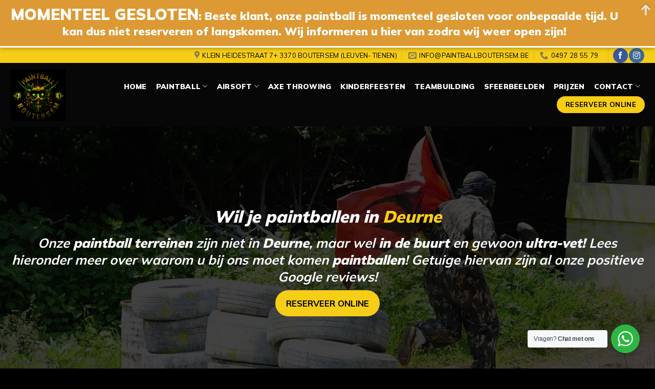

--- FILE ---
content_type: text/html; charset=UTF-8
request_url: https://paintballboutersem.be/paintballen-in-deurne/
body_size: 30488
content:
<!DOCTYPE html>
<!--[if IE 9 ]> <html lang="nl-NL" prefix="og: https://ogp.me/ns#" class="ie9 loading-site no-js"> <![endif]-->
<!--[if IE 8 ]> <html lang="nl-NL" prefix="og: https://ogp.me/ns#" class="ie8 loading-site no-js"> <![endif]-->
<!--[if (gte IE 9)|!(IE)]><!--><html lang="nl-NL" prefix="og: https://ogp.me/ns#" class="loading-site no-js"> <!--<![endif]-->
<head>
	<meta charset="UTF-8" />
	<link rel="profile" href="http://gmpg.org/xfn/11" />
	<link rel="pingback" href="https://paintballboutersem.be/xmlrpc.php" />

	<script>(function(html){html.className = html.className.replace(/\bno-js\b/,'js')})(document.documentElement);</script>
		<script>
			window.HTGA4 = {"debug":false,"cookie_notice_enabled":null,"cookie_notice_cookie_key":"htga4_","cookie_notice_duration_type":null,"cookie_notice_duration_value":null,"cookie_notice_overlay_enabled":null,"should_auto_consent":true,"one_year_seconds":31536000};
		</script>
		<meta name="viewport" content="width=device-width, initial-scale=1, maximum-scale=1" />
<!-- Search Engine Optimization door Rank Math - https://rankmath.com/ -->
<title>Paintball Deurne | Unieke Paintball Ervaring!</title>
<meta name="description" content="Wil je paintballen in Deurne en wil je graag weten waar je moet zijn? ✓ Meer dan 1,5 hectare paintball terrein ✓ 14 spelmodi ✓ Top Prijzen!"/>
<meta name="robots" content="follow, index, max-snippet:-1, max-video-preview:-1, max-image-preview:large"/>
<link rel="canonical" href="https://paintballboutersem.be/paintballen-in-deurne/" />
<meta property="og:locale" content="nl_NL" />
<meta property="og:type" content="article" />
<meta property="og:title" content="Paintball Deurne | Unieke Paintball Ervaring!" />
<meta property="og:description" content="Wil je paintballen in Deurne en wil je graag weten waar je moet zijn? ✓ Meer dan 1,5 hectare paintball terrein ✓ 14 spelmodi ✓ Top Prijzen!" />
<meta property="og:url" content="https://paintballboutersem.be/paintballen-in-deurne/" />
<meta property="og:site_name" content="Paintball Boutersem" />
<meta property="og:image" content="https://paintballboutersem.be/wp-content/uploads/2021/08/3D-Transparency-File_01-1024x576.png" />
<meta property="og:image:secure_url" content="https://paintballboutersem.be/wp-content/uploads/2021/08/3D-Transparency-File_01-1024x576.png" />
<meta property="og:image:width" content="1020" />
<meta property="og:image:height" content="574" />
<meta property="og:image:alt" content="Paintballen in Deurne" />
<meta property="og:image:type" content="image/png" />
<meta property="article:published_time" content="2024-06-11T12:03:03+00:00" />
<meta name="twitter:card" content="summary_large_image" />
<meta name="twitter:title" content="Paintball Deurne | Unieke Paintball Ervaring!" />
<meta name="twitter:description" content="Wil je paintballen in Deurne en wil je graag weten waar je moet zijn? ✓ Meer dan 1,5 hectare paintball terrein ✓ 14 spelmodi ✓ Top Prijzen!" />
<meta name="twitter:image" content="https://paintballboutersem.be/wp-content/uploads/2021/08/3D-Transparency-File_01-1024x576.png" />
<meta name="twitter:label1" content="Tijd om te lezen" />
<meta name="twitter:data1" content="20 minuten" />
<script type="application/ld+json" class="rank-math-schema">{"@context":"https://schema.org","@graph":[{"@type":"Place","@id":"https://paintballboutersem.be/#place","address":{"@type":"PostalAddress","streetAddress":"Klein Heidestraat 7","addressLocality":"Boutersem","addressRegion":"Vlaams-Brabant","postalCode":"3370","addressCountry":"Belgi\u00eb"}},{"@type":"Organization","@id":"https://paintballboutersem.be/#organization","name":"Paintball Boutersem","url":"https://paintballboutersem.be","email":"info@paintballboutersem.be","address":{"@type":"PostalAddress","streetAddress":"Klein Heidestraat 7","addressLocality":"Boutersem","addressRegion":"Vlaams-Brabant","postalCode":"3370","addressCountry":"Belgi\u00eb"},"logo":{"@type":"ImageObject","@id":"https://paintballboutersem.be/#logo","url":"https://paintballboutersem.be/wp-content/uploads/2021/08/3D-Transparency-File_01.png","contentUrl":"https://paintballboutersem.be/wp-content/uploads/2021/08/3D-Transparency-File_01.png","caption":"Paintball Boutersem","inLanguage":"nl-NL","width":"2400","height":"1350"},"contactPoint":[{"@type":"ContactPoint","telephone":"+32497285579","contactType":"customer support"}],"location":{"@id":"https://paintballboutersem.be/#place"}},{"@type":"WebSite","@id":"https://paintballboutersem.be/#website","url":"https://paintballboutersem.be","name":"Paintball Boutersem","publisher":{"@id":"https://paintballboutersem.be/#organization"},"inLanguage":"nl-NL"},{"@type":"ImageObject","@id":"https://paintballboutersem.be/wp-content/uploads/2021/08/3D-Transparency-File_01.png","url":"https://paintballboutersem.be/wp-content/uploads/2021/08/3D-Transparency-File_01.png","width":"2400","height":"1350","inLanguage":"nl-NL"},{"@type":"WebPage","@id":"https://paintballboutersem.be/paintballen-in-deurne/#webpage","url":"https://paintballboutersem.be/paintballen-in-deurne/","name":"Paintball Deurne | Unieke Paintball Ervaring!","datePublished":"2024-06-11T12:03:03+00:00","dateModified":"2024-06-11T12:03:03+00:00","isPartOf":{"@id":"https://paintballboutersem.be/#website"},"primaryImageOfPage":{"@id":"https://paintballboutersem.be/wp-content/uploads/2021/08/3D-Transparency-File_01.png"},"inLanguage":"nl-NL"},{"@type":"Person","@id":"https://paintballboutersem.be/author/regiowebsites/","name":"admin","url":"https://paintballboutersem.be/author/regiowebsites/","image":{"@type":"ImageObject","@id":"https://secure.gravatar.com/avatar/3ea7b76b64a956d92cdac9c9a49245f9ce5fbdc51550b39e79d356d79d3b0b73?s=96&amp;d=mm&amp;r=g","url":"https://secure.gravatar.com/avatar/3ea7b76b64a956d92cdac9c9a49245f9ce5fbdc51550b39e79d356d79d3b0b73?s=96&amp;d=mm&amp;r=g","caption":"admin","inLanguage":"nl-NL"},"worksFor":{"@id":"https://paintballboutersem.be/#organization"}},{"@type":"Article","headline":"Paintball Deurne | Unieke Paintball Ervaring!","datePublished":"2024-06-11T12:03:03+00:00","dateModified":"2024-06-11T12:03:03+00:00","author":{"@id":"https://paintballboutersem.be/author/regiowebsites/","name":"admin"},"publisher":{"@id":"https://paintballboutersem.be/#organization"},"description":"Wil je paintballen in Deurne en wil je graag weten waar je moet zijn? \u2713 Meer dan 1,5 hectare paintball terrein \u2713 14 spelmodi \u2713 Top Prijzen!","name":"Paintball Deurne | Unieke Paintball Ervaring!","@id":"https://paintballboutersem.be/paintballen-in-deurne/#richSnippet","isPartOf":{"@id":"https://paintballboutersem.be/paintballen-in-deurne/#webpage"},"image":{"@id":"https://paintballboutersem.be/wp-content/uploads/2021/08/3D-Transparency-File_01.png"},"inLanguage":"nl-NL","mainEntityOfPage":{"@id":"https://paintballboutersem.be/paintballen-in-deurne/#webpage"}}]}</script>
<!-- /Rank Math WordPress SEO plugin -->

<link rel='dns-prefetch' href='//use.fontawesome.com' />
<link rel='dns-prefetch' href='//fonts.googleapis.com' />
<link rel="alternate" type="application/rss+xml" title="Paintball Boutersem &raquo; feed" href="https://paintballboutersem.be/feed/" />
<link rel="alternate" title="oEmbed (JSON)" type="application/json+oembed" href="https://paintballboutersem.be/wp-json/oembed/1.0/embed?url=https%3A%2F%2Fpaintballboutersem.be%2Fpaintballen-in-deurne%2F" />
<link rel="alternate" title="oEmbed (XML)" type="text/xml+oembed" href="https://paintballboutersem.be/wp-json/oembed/1.0/embed?url=https%3A%2F%2Fpaintballboutersem.be%2Fpaintballen-in-deurne%2F&#038;format=xml" />
<style id='wp-img-auto-sizes-contain-inline-css' type='text/css'>
img:is([sizes=auto i],[sizes^="auto," i]){contain-intrinsic-size:3000px 1500px}
/*# sourceURL=wp-img-auto-sizes-contain-inline-css */
</style>
<style id='wp-emoji-styles-inline-css' type='text/css'>

	img.wp-smiley, img.emoji {
		display: inline !important;
		border: none !important;
		box-shadow: none !important;
		height: 1em !important;
		width: 1em !important;
		margin: 0 0.07em !important;
		vertical-align: -0.1em !important;
		background: none !important;
		padding: 0 !important;
	}
/*# sourceURL=wp-emoji-styles-inline-css */
</style>
<style id='wp-block-library-inline-css' type='text/css'>
:root{--wp-block-synced-color:#7a00df;--wp-block-synced-color--rgb:122,0,223;--wp-bound-block-color:var(--wp-block-synced-color);--wp-editor-canvas-background:#ddd;--wp-admin-theme-color:#007cba;--wp-admin-theme-color--rgb:0,124,186;--wp-admin-theme-color-darker-10:#006ba1;--wp-admin-theme-color-darker-10--rgb:0,107,160.5;--wp-admin-theme-color-darker-20:#005a87;--wp-admin-theme-color-darker-20--rgb:0,90,135;--wp-admin-border-width-focus:2px}@media (min-resolution:192dpi){:root{--wp-admin-border-width-focus:1.5px}}.wp-element-button{cursor:pointer}:root .has-very-light-gray-background-color{background-color:#eee}:root .has-very-dark-gray-background-color{background-color:#313131}:root .has-very-light-gray-color{color:#eee}:root .has-very-dark-gray-color{color:#313131}:root .has-vivid-green-cyan-to-vivid-cyan-blue-gradient-background{background:linear-gradient(135deg,#00d084,#0693e3)}:root .has-purple-crush-gradient-background{background:linear-gradient(135deg,#34e2e4,#4721fb 50%,#ab1dfe)}:root .has-hazy-dawn-gradient-background{background:linear-gradient(135deg,#faaca8,#dad0ec)}:root .has-subdued-olive-gradient-background{background:linear-gradient(135deg,#fafae1,#67a671)}:root .has-atomic-cream-gradient-background{background:linear-gradient(135deg,#fdd79a,#004a59)}:root .has-nightshade-gradient-background{background:linear-gradient(135deg,#330968,#31cdcf)}:root .has-midnight-gradient-background{background:linear-gradient(135deg,#020381,#2874fc)}:root{--wp--preset--font-size--normal:16px;--wp--preset--font-size--huge:42px}.has-regular-font-size{font-size:1em}.has-larger-font-size{font-size:2.625em}.has-normal-font-size{font-size:var(--wp--preset--font-size--normal)}.has-huge-font-size{font-size:var(--wp--preset--font-size--huge)}.has-text-align-center{text-align:center}.has-text-align-left{text-align:left}.has-text-align-right{text-align:right}.has-fit-text{white-space:nowrap!important}#end-resizable-editor-section{display:none}.aligncenter{clear:both}.items-justified-left{justify-content:flex-start}.items-justified-center{justify-content:center}.items-justified-right{justify-content:flex-end}.items-justified-space-between{justify-content:space-between}.screen-reader-text{border:0;clip-path:inset(50%);height:1px;margin:-1px;overflow:hidden;padding:0;position:absolute;width:1px;word-wrap:normal!important}.screen-reader-text:focus{background-color:#ddd;clip-path:none;color:#444;display:block;font-size:1em;height:auto;left:5px;line-height:normal;padding:15px 23px 14px;text-decoration:none;top:5px;width:auto;z-index:100000}html :where(.has-border-color){border-style:solid}html :where([style*=border-top-color]){border-top-style:solid}html :where([style*=border-right-color]){border-right-style:solid}html :where([style*=border-bottom-color]){border-bottom-style:solid}html :where([style*=border-left-color]){border-left-style:solid}html :where([style*=border-width]){border-style:solid}html :where([style*=border-top-width]){border-top-style:solid}html :where([style*=border-right-width]){border-right-style:solid}html :where([style*=border-bottom-width]){border-bottom-style:solid}html :where([style*=border-left-width]){border-left-style:solid}html :where(img[class*=wp-image-]){height:auto;max-width:100%}:where(figure){margin:0 0 1em}html :where(.is-position-sticky){--wp-admin--admin-bar--position-offset:var(--wp-admin--admin-bar--height,0px)}@media screen and (max-width:600px){html :where(.is-position-sticky){--wp-admin--admin-bar--position-offset:0px}}

/*# sourceURL=wp-block-library-inline-css */
</style><style id='global-styles-inline-css' type='text/css'>
:root{--wp--preset--aspect-ratio--square: 1;--wp--preset--aspect-ratio--4-3: 4/3;--wp--preset--aspect-ratio--3-4: 3/4;--wp--preset--aspect-ratio--3-2: 3/2;--wp--preset--aspect-ratio--2-3: 2/3;--wp--preset--aspect-ratio--16-9: 16/9;--wp--preset--aspect-ratio--9-16: 9/16;--wp--preset--color--black: #000000;--wp--preset--color--cyan-bluish-gray: #abb8c3;--wp--preset--color--white: #ffffff;--wp--preset--color--pale-pink: #f78da7;--wp--preset--color--vivid-red: #cf2e2e;--wp--preset--color--luminous-vivid-orange: #ff6900;--wp--preset--color--luminous-vivid-amber: #fcb900;--wp--preset--color--light-green-cyan: #7bdcb5;--wp--preset--color--vivid-green-cyan: #00d084;--wp--preset--color--pale-cyan-blue: #8ed1fc;--wp--preset--color--vivid-cyan-blue: #0693e3;--wp--preset--color--vivid-purple: #9b51e0;--wp--preset--gradient--vivid-cyan-blue-to-vivid-purple: linear-gradient(135deg,rgb(6,147,227) 0%,rgb(155,81,224) 100%);--wp--preset--gradient--light-green-cyan-to-vivid-green-cyan: linear-gradient(135deg,rgb(122,220,180) 0%,rgb(0,208,130) 100%);--wp--preset--gradient--luminous-vivid-amber-to-luminous-vivid-orange: linear-gradient(135deg,rgb(252,185,0) 0%,rgb(255,105,0) 100%);--wp--preset--gradient--luminous-vivid-orange-to-vivid-red: linear-gradient(135deg,rgb(255,105,0) 0%,rgb(207,46,46) 100%);--wp--preset--gradient--very-light-gray-to-cyan-bluish-gray: linear-gradient(135deg,rgb(238,238,238) 0%,rgb(169,184,195) 100%);--wp--preset--gradient--cool-to-warm-spectrum: linear-gradient(135deg,rgb(74,234,220) 0%,rgb(151,120,209) 20%,rgb(207,42,186) 40%,rgb(238,44,130) 60%,rgb(251,105,98) 80%,rgb(254,248,76) 100%);--wp--preset--gradient--blush-light-purple: linear-gradient(135deg,rgb(255,206,236) 0%,rgb(152,150,240) 100%);--wp--preset--gradient--blush-bordeaux: linear-gradient(135deg,rgb(254,205,165) 0%,rgb(254,45,45) 50%,rgb(107,0,62) 100%);--wp--preset--gradient--luminous-dusk: linear-gradient(135deg,rgb(255,203,112) 0%,rgb(199,81,192) 50%,rgb(65,88,208) 100%);--wp--preset--gradient--pale-ocean: linear-gradient(135deg,rgb(255,245,203) 0%,rgb(182,227,212) 50%,rgb(51,167,181) 100%);--wp--preset--gradient--electric-grass: linear-gradient(135deg,rgb(202,248,128) 0%,rgb(113,206,126) 100%);--wp--preset--gradient--midnight: linear-gradient(135deg,rgb(2,3,129) 0%,rgb(40,116,252) 100%);--wp--preset--font-size--small: 13px;--wp--preset--font-size--medium: 20px;--wp--preset--font-size--large: 36px;--wp--preset--font-size--x-large: 42px;--wp--preset--spacing--20: 0.44rem;--wp--preset--spacing--30: 0.67rem;--wp--preset--spacing--40: 1rem;--wp--preset--spacing--50: 1.5rem;--wp--preset--spacing--60: 2.25rem;--wp--preset--spacing--70: 3.38rem;--wp--preset--spacing--80: 5.06rem;--wp--preset--shadow--natural: 6px 6px 9px rgba(0, 0, 0, 0.2);--wp--preset--shadow--deep: 12px 12px 50px rgba(0, 0, 0, 0.4);--wp--preset--shadow--sharp: 6px 6px 0px rgba(0, 0, 0, 0.2);--wp--preset--shadow--outlined: 6px 6px 0px -3px rgb(255, 255, 255), 6px 6px rgb(0, 0, 0);--wp--preset--shadow--crisp: 6px 6px 0px rgb(0, 0, 0);}:where(.is-layout-flex){gap: 0.5em;}:where(.is-layout-grid){gap: 0.5em;}body .is-layout-flex{display: flex;}.is-layout-flex{flex-wrap: wrap;align-items: center;}.is-layout-flex > :is(*, div){margin: 0;}body .is-layout-grid{display: grid;}.is-layout-grid > :is(*, div){margin: 0;}:where(.wp-block-columns.is-layout-flex){gap: 2em;}:where(.wp-block-columns.is-layout-grid){gap: 2em;}:where(.wp-block-post-template.is-layout-flex){gap: 1.25em;}:where(.wp-block-post-template.is-layout-grid){gap: 1.25em;}.has-black-color{color: var(--wp--preset--color--black) !important;}.has-cyan-bluish-gray-color{color: var(--wp--preset--color--cyan-bluish-gray) !important;}.has-white-color{color: var(--wp--preset--color--white) !important;}.has-pale-pink-color{color: var(--wp--preset--color--pale-pink) !important;}.has-vivid-red-color{color: var(--wp--preset--color--vivid-red) !important;}.has-luminous-vivid-orange-color{color: var(--wp--preset--color--luminous-vivid-orange) !important;}.has-luminous-vivid-amber-color{color: var(--wp--preset--color--luminous-vivid-amber) !important;}.has-light-green-cyan-color{color: var(--wp--preset--color--light-green-cyan) !important;}.has-vivid-green-cyan-color{color: var(--wp--preset--color--vivid-green-cyan) !important;}.has-pale-cyan-blue-color{color: var(--wp--preset--color--pale-cyan-blue) !important;}.has-vivid-cyan-blue-color{color: var(--wp--preset--color--vivid-cyan-blue) !important;}.has-vivid-purple-color{color: var(--wp--preset--color--vivid-purple) !important;}.has-black-background-color{background-color: var(--wp--preset--color--black) !important;}.has-cyan-bluish-gray-background-color{background-color: var(--wp--preset--color--cyan-bluish-gray) !important;}.has-white-background-color{background-color: var(--wp--preset--color--white) !important;}.has-pale-pink-background-color{background-color: var(--wp--preset--color--pale-pink) !important;}.has-vivid-red-background-color{background-color: var(--wp--preset--color--vivid-red) !important;}.has-luminous-vivid-orange-background-color{background-color: var(--wp--preset--color--luminous-vivid-orange) !important;}.has-luminous-vivid-amber-background-color{background-color: var(--wp--preset--color--luminous-vivid-amber) !important;}.has-light-green-cyan-background-color{background-color: var(--wp--preset--color--light-green-cyan) !important;}.has-vivid-green-cyan-background-color{background-color: var(--wp--preset--color--vivid-green-cyan) !important;}.has-pale-cyan-blue-background-color{background-color: var(--wp--preset--color--pale-cyan-blue) !important;}.has-vivid-cyan-blue-background-color{background-color: var(--wp--preset--color--vivid-cyan-blue) !important;}.has-vivid-purple-background-color{background-color: var(--wp--preset--color--vivid-purple) !important;}.has-black-border-color{border-color: var(--wp--preset--color--black) !important;}.has-cyan-bluish-gray-border-color{border-color: var(--wp--preset--color--cyan-bluish-gray) !important;}.has-white-border-color{border-color: var(--wp--preset--color--white) !important;}.has-pale-pink-border-color{border-color: var(--wp--preset--color--pale-pink) !important;}.has-vivid-red-border-color{border-color: var(--wp--preset--color--vivid-red) !important;}.has-luminous-vivid-orange-border-color{border-color: var(--wp--preset--color--luminous-vivid-orange) !important;}.has-luminous-vivid-amber-border-color{border-color: var(--wp--preset--color--luminous-vivid-amber) !important;}.has-light-green-cyan-border-color{border-color: var(--wp--preset--color--light-green-cyan) !important;}.has-vivid-green-cyan-border-color{border-color: var(--wp--preset--color--vivid-green-cyan) !important;}.has-pale-cyan-blue-border-color{border-color: var(--wp--preset--color--pale-cyan-blue) !important;}.has-vivid-cyan-blue-border-color{border-color: var(--wp--preset--color--vivid-cyan-blue) !important;}.has-vivid-purple-border-color{border-color: var(--wp--preset--color--vivid-purple) !important;}.has-vivid-cyan-blue-to-vivid-purple-gradient-background{background: var(--wp--preset--gradient--vivid-cyan-blue-to-vivid-purple) !important;}.has-light-green-cyan-to-vivid-green-cyan-gradient-background{background: var(--wp--preset--gradient--light-green-cyan-to-vivid-green-cyan) !important;}.has-luminous-vivid-amber-to-luminous-vivid-orange-gradient-background{background: var(--wp--preset--gradient--luminous-vivid-amber-to-luminous-vivid-orange) !important;}.has-luminous-vivid-orange-to-vivid-red-gradient-background{background: var(--wp--preset--gradient--luminous-vivid-orange-to-vivid-red) !important;}.has-very-light-gray-to-cyan-bluish-gray-gradient-background{background: var(--wp--preset--gradient--very-light-gray-to-cyan-bluish-gray) !important;}.has-cool-to-warm-spectrum-gradient-background{background: var(--wp--preset--gradient--cool-to-warm-spectrum) !important;}.has-blush-light-purple-gradient-background{background: var(--wp--preset--gradient--blush-light-purple) !important;}.has-blush-bordeaux-gradient-background{background: var(--wp--preset--gradient--blush-bordeaux) !important;}.has-luminous-dusk-gradient-background{background: var(--wp--preset--gradient--luminous-dusk) !important;}.has-pale-ocean-gradient-background{background: var(--wp--preset--gradient--pale-ocean) !important;}.has-electric-grass-gradient-background{background: var(--wp--preset--gradient--electric-grass) !important;}.has-midnight-gradient-background{background: var(--wp--preset--gradient--midnight) !important;}.has-small-font-size{font-size: var(--wp--preset--font-size--small) !important;}.has-medium-font-size{font-size: var(--wp--preset--font-size--medium) !important;}.has-large-font-size{font-size: var(--wp--preset--font-size--large) !important;}.has-x-large-font-size{font-size: var(--wp--preset--font-size--x-large) !important;}
/*# sourceURL=global-styles-inline-css */
</style>

<style id='classic-theme-styles-inline-css' type='text/css'>
/*! This file is auto-generated */
.wp-block-button__link{color:#fff;background-color:#32373c;border-radius:9999px;box-shadow:none;text-decoration:none;padding:calc(.667em + 2px) calc(1.333em + 2px);font-size:1.125em}.wp-block-file__button{background:#32373c;color:#fff;text-decoration:none}
/*# sourceURL=/wp-includes/css/classic-themes.min.css */
</style>
<link rel='stylesheet' id='nta-css-popup-css' href='https://paintballboutersem.be/wp-content/plugins/wp-whatsapp/assets/dist/css/style.css?ver=6.9' type='text/css' media='all' />
<style id='font-awesome-svg-styles-default-inline-css' type='text/css'>
.svg-inline--fa {
  display: inline-block;
  height: 1em;
  overflow: visible;
  vertical-align: -.125em;
}
/*# sourceURL=font-awesome-svg-styles-default-inline-css */
</style>
<link rel='stylesheet' id='font-awesome-svg-styles-css' href='https://paintballboutersem.be/wp-content/uploads/font-awesome/v5.15.4/css/svg-with-js.css' type='text/css' media='all' />
<style id='font-awesome-svg-styles-inline-css' type='text/css'>
   .wp-block-font-awesome-icon svg::before,
   .wp-rich-text-font-awesome-icon svg::before {content: unset;}
/*# sourceURL=font-awesome-svg-styles-inline-css */
</style>
<link rel='stylesheet' id='contact-form-7-css' href='https://paintballboutersem.be/wp-content/plugins/contact-form-7/includes/css/styles.css?ver=6.1.4' type='text/css' media='all' />
<link rel='stylesheet' id='wpcf7-redirect-script-frontend-css' href='https://paintballboutersem.be/wp-content/plugins/wpcf7-redirect/build/assets/frontend-script.css?ver=2c532d7e2be36f6af233' type='text/css' media='all' />
<link rel='stylesheet' id='font-awesome-official-css' href='https://use.fontawesome.com/releases/v5.15.4/css/all.css' type='text/css' media='all' integrity="sha384-DyZ88mC6Up2uqS4h/KRgHuoeGwBcD4Ng9SiP4dIRy0EXTlnuz47vAwmeGwVChigm" crossorigin="anonymous" />
<link rel='stylesheet' id='slb_core-css' href='https://paintballboutersem.be/wp-content/plugins/simple-lightbox/client/css/app.css?ver=2.9.4' type='text/css' media='all' />
<link rel='stylesheet' id='js_composer_front-css' href='https://paintballboutersem.be/wp-content/plugins/js_composer/assets/css/js_composer.min.css?ver=6.7.0' type='text/css' media='all' />
<link rel='stylesheet' id='flatsome-main-css' href='https://paintballboutersem.be/wp-content/themes/flatsome/assets/css/flatsome.css?ver=3.14.1' type='text/css' media='all' />
<style id='flatsome-main-inline-css' type='text/css'>
@font-face {
				font-family: "fl-icons";
				font-display: block;
				src: url(https://paintballboutersem.be/wp-content/themes/flatsome/assets/css/icons/fl-icons.eot?v=3.14.1);
				src:
					url(https://paintballboutersem.be/wp-content/themes/flatsome/assets/css/icons/fl-icons.eot#iefix?v=3.14.1) format("embedded-opentype"),
					url(https://paintballboutersem.be/wp-content/themes/flatsome/assets/css/icons/fl-icons.woff2?v=3.14.1) format("woff2"),
					url(https://paintballboutersem.be/wp-content/themes/flatsome/assets/css/icons/fl-icons.ttf?v=3.14.1) format("truetype"),
					url(https://paintballboutersem.be/wp-content/themes/flatsome/assets/css/icons/fl-icons.woff?v=3.14.1) format("woff"),
					url(https://paintballboutersem.be/wp-content/themes/flatsome/assets/css/icons/fl-icons.svg?v=3.14.1#fl-icons) format("svg");
			}
/*# sourceURL=flatsome-main-inline-css */
</style>
<link rel='stylesheet' id='flatsome-style-css' href='https://paintballboutersem.be/wp-content/themes/flatsome/style.css?ver=3.14.1' type='text/css' media='all' />
<link rel='stylesheet' id='flatsome-googlefonts-css' href='//fonts.googleapis.com/css?family=Mulish%3Aregular%2C700%2Cregular%2C900%7CDancing+Script%3Aregular%2C400&#038;display=swap&#038;ver=3.9' type='text/css' media='all' />
<link rel='stylesheet' id='font-awesome-official-v4shim-css' href='https://use.fontawesome.com/releases/v5.15.4/css/v4-shims.css' type='text/css' media='all' integrity="sha384-Vq76wejb3QJM4nDatBa5rUOve+9gkegsjCebvV/9fvXlGWo4HCMR4cJZjjcF6Viv" crossorigin="anonymous" />
<style id='font-awesome-official-v4shim-inline-css' type='text/css'>
@font-face {
font-family: "FontAwesome";
font-display: block;
src: url("https://use.fontawesome.com/releases/v5.15.4/webfonts/fa-brands-400.eot"),
		url("https://use.fontawesome.com/releases/v5.15.4/webfonts/fa-brands-400.eot?#iefix") format("embedded-opentype"),
		url("https://use.fontawesome.com/releases/v5.15.4/webfonts/fa-brands-400.woff2") format("woff2"),
		url("https://use.fontawesome.com/releases/v5.15.4/webfonts/fa-brands-400.woff") format("woff"),
		url("https://use.fontawesome.com/releases/v5.15.4/webfonts/fa-brands-400.ttf") format("truetype"),
		url("https://use.fontawesome.com/releases/v5.15.4/webfonts/fa-brands-400.svg#fontawesome") format("svg");
}

@font-face {
font-family: "FontAwesome";
font-display: block;
src: url("https://use.fontawesome.com/releases/v5.15.4/webfonts/fa-solid-900.eot"),
		url("https://use.fontawesome.com/releases/v5.15.4/webfonts/fa-solid-900.eot?#iefix") format("embedded-opentype"),
		url("https://use.fontawesome.com/releases/v5.15.4/webfonts/fa-solid-900.woff2") format("woff2"),
		url("https://use.fontawesome.com/releases/v5.15.4/webfonts/fa-solid-900.woff") format("woff"),
		url("https://use.fontawesome.com/releases/v5.15.4/webfonts/fa-solid-900.ttf") format("truetype"),
		url("https://use.fontawesome.com/releases/v5.15.4/webfonts/fa-solid-900.svg#fontawesome") format("svg");
}

@font-face {
font-family: "FontAwesome";
font-display: block;
src: url("https://use.fontawesome.com/releases/v5.15.4/webfonts/fa-regular-400.eot"),
		url("https://use.fontawesome.com/releases/v5.15.4/webfonts/fa-regular-400.eot?#iefix") format("embedded-opentype"),
		url("https://use.fontawesome.com/releases/v5.15.4/webfonts/fa-regular-400.woff2") format("woff2"),
		url("https://use.fontawesome.com/releases/v5.15.4/webfonts/fa-regular-400.woff") format("woff"),
		url("https://use.fontawesome.com/releases/v5.15.4/webfonts/fa-regular-400.ttf") format("truetype"),
		url("https://use.fontawesome.com/releases/v5.15.4/webfonts/fa-regular-400.svg#fontawesome") format("svg");
unicode-range: U+F004-F005,U+F007,U+F017,U+F022,U+F024,U+F02E,U+F03E,U+F044,U+F057-F059,U+F06E,U+F070,U+F075,U+F07B-F07C,U+F080,U+F086,U+F089,U+F094,U+F09D,U+F0A0,U+F0A4-F0A7,U+F0C5,U+F0C7-F0C8,U+F0E0,U+F0EB,U+F0F3,U+F0F8,U+F0FE,U+F111,U+F118-F11A,U+F11C,U+F133,U+F144,U+F146,U+F14A,U+F14D-F14E,U+F150-F152,U+F15B-F15C,U+F164-F165,U+F185-F186,U+F191-F192,U+F1AD,U+F1C1-F1C9,U+F1CD,U+F1D8,U+F1E3,U+F1EA,U+F1F6,U+F1F9,U+F20A,U+F247-F249,U+F24D,U+F254-F25B,U+F25D,U+F267,U+F271-F274,U+F279,U+F28B,U+F28D,U+F2B5-F2B6,U+F2B9,U+F2BB,U+F2BD,U+F2C1-F2C2,U+F2D0,U+F2D2,U+F2DC,U+F2ED,U+F328,U+F358-F35B,U+F3A5,U+F3D1,U+F410,U+F4AD;
}
/*# sourceURL=font-awesome-official-v4shim-inline-css */
</style>
<script type="text/javascript" src="https://paintballboutersem.be/wp-includes/js/jquery/jquery.min.js?ver=3.7.1" id="jquery-core-js"></script>
<script type="text/javascript" src="https://paintballboutersem.be/wp-includes/js/jquery/jquery-migrate.min.js?ver=3.4.1" id="jquery-migrate-js"></script>
<link rel="https://api.w.org/" href="https://paintballboutersem.be/wp-json/" /><link rel="alternate" title="JSON" type="application/json" href="https://paintballboutersem.be/wp-json/wp/v2/pages/3930" /><link rel="EditURI" type="application/rsd+xml" title="RSD" href="https://paintballboutersem.be/xmlrpc.php?rsd" />
<meta name="generator" content="WordPress 6.9" />
<link rel='shortlink' href='https://paintballboutersem.be/?p=3930' />
<meta name="ti-site-data" content="[base64]" />		<!-- Global site tag (gtag.js) - added by HT Easy Ga4 -->
		<script>
			window.dataLayer = window.dataLayer || [];
			function gtag() { dataLayer.push(arguments); }

			// Default: deny all tracking
			gtag('consent', 'default', {
				'ad_storage': 'denied',
				'analytics_storage': 'denied',
				'ad_user_data': 'denied',
				'ad_personalization': 'denied'
			});

			// Load gtag script early; update permissions after consent
			(function() {
				const script = document.createElement('script');
				script.async = true;
				script.src = `https://www.googletagmanager.com/gtag/js?id=G-YWJ3ECKXKS`;
				document.head.appendChild(script);
			})();

			gtag('js', new Date());
			gtag('config', 'G-YWJ3ECKXKS');
		</script>
	<style>.bg{opacity: 0; transition: opacity 1s; -webkit-transition: opacity 1s;} .bg-loaded{opacity: 1;}</style><!--[if IE]><link rel="stylesheet" type="text/css" href="https://paintballboutersem.be/wp-content/themes/flatsome/assets/css/ie-fallback.css"><script src="//cdnjs.cloudflare.com/ajax/libs/html5shiv/3.6.1/html5shiv.js"></script><script>var head = document.getElementsByTagName('head')[0],style = document.createElement('style');style.type = 'text/css';style.styleSheet.cssText = ':before,:after{content:none !important';head.appendChild(style);setTimeout(function(){head.removeChild(style);}, 0);</script><script src="https://paintballboutersem.be/wp-content/themes/flatsome/assets/libs/ie-flexibility.js"></script><![endif]--><!-- Google Tag Manager -->
<script>(function(w,d,s,l,i){w[l]=w[l]||[];w[l].push({'gtm.start':
new Date().getTime(),event:'gtm.js'});var f=d.getElementsByTagName(s)[0],
j=d.createElement(s),dl=l!='dataLayer'?'&l='+l:'';j.async=true;j.src=
'https://www.googletagmanager.com/gtm.js?id='+i+dl;f.parentNode.insertBefore(j,f);
})(window,document,'script','dataLayer','GTM-P4QM2CSM');</script>
<!-- End Google Tag Manager --><meta name="generator" content="Powered by WPBakery Page Builder - drag and drop page builder for WordPress."/>
<link rel="icon" href="https://paintballboutersem.be/wp-content/uploads/2023/11/cropped-Paintballboutersem-32x32.jpeg" sizes="32x32" />
<link rel="icon" href="https://paintballboutersem.be/wp-content/uploads/2023/11/cropped-Paintballboutersem-192x192.jpeg" sizes="192x192" />
<link rel="apple-touch-icon" href="https://paintballboutersem.be/wp-content/uploads/2023/11/cropped-Paintballboutersem-180x180.jpeg" />
<meta name="msapplication-TileImage" content="https://paintballboutersem.be/wp-content/uploads/2023/11/cropped-Paintballboutersem-270x270.jpeg" />
<style id="custom-css" type="text/css">:root {--primary-color: #f6cd17;}.full-width .ubermenu-nav, .container, .row{max-width: 1270px}.row.row-collapse{max-width: 1240px}.row.row-small{max-width: 1262.5px}.row.row-large{max-width: 1300px}.header-main{height: 124px}#logo img{max-height: 124px}#logo{width:119px;}#logo img{padding:1px 0;}.header-bottom{min-height: 93px}.header-top{min-height: 30px}.transparent .header-main{height: 90px}.transparent #logo img{max-height: 90px}.has-transparent + .page-title:first-of-type,.has-transparent + #main > .page-title,.has-transparent + #main > div > .page-title,.has-transparent + #main .page-header-wrapper:first-of-type .page-title{padding-top: 170px;}.header.show-on-scroll,.stuck .header-main{height:70px!important}.stuck #logo img{max-height: 70px!important}.header-bg-color, .header-wrapper {background-color: rgba(0,0,0,0.84)}.header-bottom {background-color: #000000}.header-main .nav > li > a{line-height: 16px }.header-bottom-nav > li > a{line-height: 16px }@media (max-width: 549px) {.header-main{height: 70px}#logo img{max-height: 70px}}.nav-dropdown{font-size:100%}.nav-dropdown-has-arrow li.has-dropdown:after{border-bottom-color: #000000;}.nav .nav-dropdown{background-color: #000000}/* Color */.accordion-title.active, .has-icon-bg .icon .icon-inner,.logo a, .primary.is-underline, .primary.is-link, .badge-outline .badge-inner, .nav-outline > li.active> a,.nav-outline >li.active > a, .cart-icon strong,[data-color='primary'], .is-outline.primary{color: #f6cd17;}/* Color !important */[data-text-color="primary"]{color: #f6cd17!important;}/* Background Color */[data-text-bg="primary"]{background-color: #f6cd17;}/* Background */.scroll-to-bullets a,.featured-title, .label-new.menu-item > a:after, .nav-pagination > li > .current,.nav-pagination > li > span:hover,.nav-pagination > li > a:hover,.has-hover:hover .badge-outline .badge-inner,button[type="submit"], .button.wc-forward:not(.checkout):not(.checkout-button), .button.submit-button, .button.primary:not(.is-outline),.featured-table .title,.is-outline:hover, .has-icon:hover .icon-label,.nav-dropdown-bold .nav-column li > a:hover, .nav-dropdown.nav-dropdown-bold > li > a:hover, .nav-dropdown-bold.dark .nav-column li > a:hover, .nav-dropdown.nav-dropdown-bold.dark > li > a:hover, .is-outline:hover, .tagcloud a:hover,.grid-tools a, input[type='submit']:not(.is-form), .box-badge:hover .box-text, input.button.alt,.nav-box > li > a:hover,.nav-box > li.active > a,.nav-pills > li.active > a ,.current-dropdown .cart-icon strong, .cart-icon:hover strong, .nav-line-bottom > li > a:before, .nav-line-grow > li > a:before, .nav-line > li > a:before,.banner, .header-top, .slider-nav-circle .flickity-prev-next-button:hover svg, .slider-nav-circle .flickity-prev-next-button:hover .arrow, .primary.is-outline:hover, .button.primary:not(.is-outline), input[type='submit'].primary, input[type='submit'].primary, input[type='reset'].button, input[type='button'].primary, .badge-inner{background-color: #f6cd17;}/* Border */.nav-vertical.nav-tabs > li.active > a,.scroll-to-bullets a.active,.nav-pagination > li > .current,.nav-pagination > li > span:hover,.nav-pagination > li > a:hover,.has-hover:hover .badge-outline .badge-inner,.accordion-title.active,.featured-table,.is-outline:hover, .tagcloud a:hover,blockquote, .has-border, .cart-icon strong:after,.cart-icon strong,.blockUI:before, .processing:before,.loading-spin, .slider-nav-circle .flickity-prev-next-button:hover svg, .slider-nav-circle .flickity-prev-next-button:hover .arrow, .primary.is-outline:hover{border-color: #f6cd17}.nav-tabs > li.active > a{border-top-color: #f6cd17}.widget_shopping_cart_content .blockUI.blockOverlay:before { border-left-color: #f6cd17 }.woocommerce-checkout-review-order .blockUI.blockOverlay:before { border-left-color: #f6cd17 }/* Fill */.slider .flickity-prev-next-button:hover svg,.slider .flickity-prev-next-button:hover .arrow{fill: #f6cd17;}/* Background Color */[data-icon-label]:after, .secondary.is-underline:hover,.secondary.is-outline:hover,.icon-label,.button.secondary:not(.is-outline),.button.alt:not(.is-outline), .badge-inner.on-sale, .button.checkout, .single_add_to_cart_button, .current .breadcrumb-step{ background-color:#303030; }[data-text-bg="secondary"]{background-color: #303030;}/* Color */.secondary.is-underline,.secondary.is-link, .secondary.is-outline,.stars a.active, .star-rating:before, .woocommerce-page .star-rating:before,.star-rating span:before, .color-secondary{color: #303030}/* Color !important */[data-text-color="secondary"]{color: #303030!important;}/* Border */.secondary.is-outline:hover{border-color:#303030}body{font-size: 100%;}@media screen and (max-width: 549px){body{font-size: 100%;}}body{font-family:"Mulish", sans-serif}body{font-weight: 0}body{color: #0a0a0a}.nav > li > a {font-family:"Mulish", sans-serif;}.mobile-sidebar-levels-2 .nav > li > ul > li > a {font-family:"Mulish", sans-serif;}.nav > li > a {font-weight: 900;}.mobile-sidebar-levels-2 .nav > li > ul > li > a {font-weight: 900;}h1,h2,h3,h4,h5,h6,.heading-font, .off-canvas-center .nav-sidebar.nav-vertical > li > a{font-family: "Mulish", sans-serif;}h1,h2,h3,h4,h5,h6,.heading-font,.banner h1,.banner h2{font-weight: 700;}h1,h2,h3,h4,h5,h6,.heading-font{color: #000000;}.alt-font{font-family: "Dancing Script", sans-serif;}.alt-font{font-weight: 400!important;}.header:not(.transparent) .header-nav-main.nav > li > a {color: #ffffff;}.header:not(.transparent) .header-bottom-nav.nav > li > a{color: #ffffff;}a{color: #f2d033;}a:hover{color: #000000;}.tagcloud a:hover{border-color: #000000;background-color: #000000;}.widget a{color: #f2d033;}.widget a:hover{color: #000000;}.widget .tagcloud a:hover{border-color: #000000; background-color: #000000;}.is-divider{background-color: #000000;}.footer-1{background-color: #1e1e1e}.footer-2{background-color: #000000}.absolute-footer, html{background-color: #000000}.label-new.menu-item > a:after{content:"Nieuw";}.label-hot.menu-item > a:after{content:"Hot";}.label-sale.menu-item > a:after{content:"Aanbieding";}.label-popular.menu-item > a:after{content:"Populair";}</style>		<style type="text/css" id="wp-custom-css">
			/*
 * .header-main {
	display: none;
}
*/
a.nav-top-link {
	font-size: 14px!important;
}
.reservatie h3 {
	padding-left: 15px;
	color: #fff!important;
}
.vak h3 {
	font-size: 24px;
}
.vak p {
	font-size: 17px;
	font-weight: 600;
}
.vak strong {
	font-size: 17px;
	font-weight: 900;
}
.vak .vc_column-inner {
	height: 350px;
} 
.wpcf7-text, .wpcf7-email, .wpcf7-textarea {
	background: #ededed!important;
	border: none!important;
	box-shadow: none!important;
	width: 400px!important;
}
.wpcf7-textarea {
	height: 100px!important;
	min-height: 100px!important;
}
.wpcf7-submit {
	border-radius: 99px!important;
}
.vc_tta-panel-heading a {
	padding: 30px 30px!important;
	background: #ededed!important;
	color: #000!important;
	font-size: 24px;
}
.vc_tta-panel-body {
	padding: 20px 30px!important;
	color: #000!important;
}

.footertekst {
	margin-top: 15%!important;
	
}
.header-button a {
	color: #000!important;
}
.header-bottom {
	padding: 10px 50px;
}
.vc_btn3-color-grey {
	background: #f6cd17!important;
	color: #000!important;
	font-weight: 700;
	font-size: 17px!important;
}
.vc_btn3-color-primary {
	background: #000!important;
	color: #f6cd17!important;
	font-weight: 700;
	font-size: 17px!important;
	border: 2px solid #f6cd17!important;
}
.vc_btn3-color-white {
	color: #000!important;
	font-weight: 700;
	font-size: 17px!important;
	padding: 10px 50px!important;
}
.vc_btn3-size-lg {
	font-size: 20px!important;
}
.vc_btn3-size-xs {
	font-size: 15px!important;
	padding: 10px 30px!important;
}
.footer {
	padding-top: 60px;
	padding-bottom: 0px;
	color: #fff;
}
.is-divider {
	display: none;
}
span.widget-title {
	color: #f6cd17!important;
	font-size: 20px!important;
	font-weight: 900!important;;
}
.textwidget {
	margin-top: 10px!important;
}
.wpcf7 input, .wpcf7 select, .wpcf7 textarea {
	border-radius: 20px
}
@media (max-width: 600px) { 
	h1, h2, h3 {
		font-size: 22px!important;
	}
	span {
		font-size: 100%!important
	}
	
}
.nav>li>a>i+span {
    color: #000000;
}		</style>
		<style type="text/css" data-type="vc_custom-css">.reserveerstap .wpb_text_column {
    height: 250px;
    padding: 25px 25px 25px 25px!important;
}</style><style type="text/css" data-type="vc_shortcodes-custom-css">.vc_custom_1630406504592{margin-top: -30px !important;padding-top: 120px !important;padding-bottom: 100px !important;background-image: url(https://paintballboutersem.be/wp-content/uploads/2021/08/Horz-Pittsburgh-Paintball-1920-opt-med-8-2880w.jpg?id=311) !important;background-position: center !important;background-repeat: no-repeat !important;background-size: cover !important;}.vc_custom_1630407820694{padding-top: 0px !important;padding-bottom: 220px !important;background-image: url(https://paintballboutersem.be/wp-content/uploads/2021/08/Horz-Pittsburgh-Paintball-1920-opt-med-8-2880whrhr.jpg?id=339) !important;background-position: center !important;background-repeat: no-repeat !important;background-size: cover !important;}.vc_custom_1687980879193{padding-top: 30px !important;padding-bottom: 30px !important;background-image: url(https://paintballboutersem.be/wp-content/uploads/2021/08/Horz-Pittsburgh-Paintball-1920-opt-med-8-2880whrhr.jpg?id=339) !important;background-position: center !important;background-repeat: no-repeat !important;background-size: cover !important;}.vc_custom_1630407829940{margin-top: -170px !important;padding-top: 0px !important;padding-bottom: 100px !important;background-image: url(https://paintballboutersem.be/wp-content/uploads/2021/08/Bottom-round-trans-yellow-v2-2880w-1.png?id=342) !important;background-position: center !important;background-repeat: no-repeat !important;background-size: cover !important;}.vc_custom_1630493340128{padding-top: 0px !important;padding-bottom: 60px !important;}.vc_custom_1684839061670{padding-bottom: 4px !important;}.vc_custom_1630409014081{padding-top: 50px !important;padding-bottom: 50px !important;background-color: #000000 !important;}.vc_custom_1687691909879{padding-top: 40px !important;padding-bottom: 40px !important;background-color: #000000 !important;}.vc_custom_1633525378740{padding-top: 60px !important;padding-bottom: 60px !important;background-color: #000000 !important;}.vc_custom_1630408953954{padding-top: 0px !important;background-position: center;background-repeat: no-repeat;background-size:cover !important;}.vc_custom_1627032476706{margin-bottom: -60px !important;padding-top: 0px !important;padding-bottom: 0px !important;background-color: #000000 !important;background-position: center !important;background-repeat: no-repeat !important;background-size: cover !important;}.vc_custom_1684835633030{margin-top: -30px !important;padding-top: 100px !important;padding-bottom: 50px !important;background-image: url(https://paintballboutersem.be/wp-content/uploads/2021/07/paintball-1-1.jpg?id=121) !important;background-position: center !important;background-repeat: no-repeat !important;background-size: cover !important;}.vc_custom_1684835651848{padding-top: 100px !important;padding-bottom: 50px !important;background-image: url(https://paintballboutersem.be/wp-content/uploads/2021/07/paintball-1-1.jpg?id=121) !important;background-position: center !important;background-repeat: no-repeat !important;background-size: cover !important;}.vc_custom_1626967150896{padding-top: 50px !important;padding-bottom: 0px !important;background-color: #000000 !important;}.vc_custom_1627032476706{margin-bottom: -60px !important;padding-top: 0px !important;padding-bottom: 0px !important;background-color: #000000 !important;background-position: center !important;background-repeat: no-repeat !important;background-size: cover !important;}.vc_custom_1690883495740{margin-bottom: 10px !important;}.vc_custom_1630406704471{margin-top: -35px !important;}.vc_custom_1684479873982{background-image: url(https://paintballboutersem.be/wp-content/uploads/2023/05/Standaard-Paintball-1.png?id=1013) !important;background-position: center !important;background-repeat: no-repeat !important;background-size: cover !important;}.vc_custom_1630406421774{margin-top: 50px !important;margin-right: 100px !important;margin-bottom: 50px !important;margin-left: -60px !important;padding-top: 60px !important;padding-right: 80px !important;padding-bottom: 30px !important;padding-left: 80px !important;background-color: #000000 !important;}.vc_custom_1687979631443{margin-bottom: 20px !important;}.vc_custom_1630406704471{margin-top: -35px !important;}.vc_custom_1684479873982{background-image: url(https://paintballboutersem.be/wp-content/uploads/2023/05/Standaard-Paintball-1.png?id=1013) !important;background-position: center !important;background-repeat: no-repeat !important;background-size: cover !important;}.vc_custom_1684485307470{margin-top: 50px !important;margin-bottom: 50px !important;padding-top: 60px !important;padding-right: 40px !important;padding-bottom: 30px !important;padding-left: 40px !important;background-color: #000000 !important;}.vc_custom_1687979631443{margin-bottom: 20px !important;}.vc_custom_1713636195362{margin-top: 50px !important;}.vc_custom_1713636214572{margin-top: 50px !important;}.vc_custom_1684837950168{border-top-width: 2px !important;border-right-width: 2px !important;border-bottom-width: 2px !important;border-left-width: 2px !important;padding-top: 20px !important;padding-right: 20px !important;padding-bottom: 20px !important;padding-left: 20px !important;border-left-color: #000000 !important;border-left-style: solid !important;border-right-color: #000000 !important;border-right-style: solid !important;border-top-color: #000000 !important;border-top-style: solid !important;border-bottom-color: #000000 !important;border-bottom-style: solid !important;border-radius: 5px !important;}.vc_custom_1684837840185{border-top-width: 2px !important;border-right-width: 2px !important;border-bottom-width: 2px !important;border-left-width: 2px !important;padding-top: 20px !important;padding-right: 20px !important;padding-bottom: 20px !important;padding-left: 20px !important;border-left-color: #000000 !important;border-left-style: solid !important;border-right-color: #000000 !important;border-right-style: solid !important;border-top-color: #000000 !important;border-top-style: solid !important;border-bottom-color: #000000 !important;border-bottom-style: solid !important;border-radius: 5px !important;}.vc_custom_1684838752952{padding-top: 45px !important;}.vc_custom_1626966761012{margin-top: 50px !important;margin-bottom: 0px !important;}.vc_custom_1626954387356{margin-top: 50px !important;margin-bottom: 0px !important;}.vc_custom_1630421230555{background-image: url(https://paintballboutersem.be/wp-content/uploads/2021/08/BreakUpRoughSplashDual60wht-2880w.png?id=325) !important;background-position: center !important;background-repeat: no-repeat !important;background-size: cover !important;}.vc_custom_1630408611126{padding-top: 40px !important;padding-bottom: 40px !important;background-color: #ffffff !important;}.vc_custom_1626967512828{margin-top: -5px !important;}.vc_custom_1630329135769{background-image: url(https://paintballboutersem.be/wp-content/uploads/2021/08/3.jpg?id=294) !important;background-position: center !important;background-repeat: no-repeat !important;background-size: cover !important;}.vc_custom_1626953888403{margin-top: 50px !important;margin-right: 100px !important;margin-bottom: 50px !important;padding-top: 60px !important;padding-right: 80px !important;padding-bottom: 30px !important;padding-left: 80px !important;background-color: #000000 !important;}.vc_custom_1687982046995{margin-bottom: 20px !important;}.vc_custom_1684482348431{background-image: url(https://paintballboutersem.be/wp-content/uploads/2023/05/Main-Banner.png?id=1017) !important;background-position: center !important;background-repeat: no-repeat !important;background-size: cover !important;}.vc_custom_1626953888403{margin-top: 50px !important;margin-right: 100px !important;margin-bottom: 50px !important;padding-top: 60px !important;padding-right: 80px !important;padding-bottom: 30px !important;padding-left: 80px !important;background-color: #000000 !important;}.vc_custom_1687981960017{margin-bottom: 20px !important;}.vc_custom_1630329135769{background-image: url(https://paintballboutersem.be/wp-content/uploads/2021/08/3.jpg?id=294) !important;background-position: center !important;background-repeat: no-repeat !important;background-size: cover !important;}.vc_custom_1684485214533{margin-top: 50px !important;margin-bottom: 50px !important;padding-top: 60px !important;padding-right: 40px !important;padding-bottom: 30px !important;padding-left: 40px !important;background-color: #000000 !important;}.vc_custom_1687982046995{margin-bottom: 20px !important;}.vc_custom_1684482348431{background-image: url(https://paintballboutersem.be/wp-content/uploads/2023/05/Main-Banner.png?id=1017) !important;background-position: center !important;background-repeat: no-repeat !important;background-size: cover !important;}.vc_custom_1684485232116{margin-top: 50px !important;margin-bottom: 50px !important;padding-top: 60px !important;padding-right: 40px !important;padding-bottom: 30px !important;padding-left: 40px !important;background-color: #000000 !important;}.vc_custom_1687981406071{margin-bottom: 20px !important;}.vc_custom_1626955009621{margin-top: 50px !important;margin-bottom: 0px !important;}.vc_custom_1626955875623{margin-top: 30px !important;}.vc_custom_1626955506549{padding-top: 50px !important;}.vc_custom_1626955686558{margin-top: -20px !important;margin-bottom: 0px !important;}.vc_custom_1626965954466{margin-top: -20px !important;margin-bottom: 15px !important;}.vc_custom_1626955693535{margin-bottom: 0px !important;}.vc_custom_1687981165871{margin-top: -5px !important;margin-bottom: 15px !important;}.vc_custom_1626967512828{margin-top: -5px !important;}</style><noscript><style> .wpb_animate_when_almost_visible { opacity: 1; }</style></noscript><link rel='stylesheet' id='vc_font_awesome_5_shims-css' href='https://paintballboutersem.be/wp-content/plugins/js_composer/assets/lib/bower/font-awesome/css/v4-shims.min.css?ver=6.7.0' type='text/css' media='all' />
<link rel='stylesheet' id='vc_font_awesome_5-css' href='https://paintballboutersem.be/wp-content/plugins/js_composer/assets/lib/bower/font-awesome/css/all.min.css?ver=6.7.0' type='text/css' media='all' />
</head>

<body class="wp-singular page-template-default page page-id-3930 wp-theme-flatsome lightbox nav-dropdown-has-arrow mobile-submenu-toggle wpb-js-composer js-comp-ver-6.7.0 vc_responsive">

<!-- Google Tag Manager (noscript) -->
<noscript><iframe src="https://www.googletagmanager.com/ns.html?id=GTM-P4QM2CSM"
height="0" width="0" style="display:none;visibility:hidden"></iframe></noscript>
<!-- End Google Tag Manager (noscript) -->
<a class="skip-link screen-reader-text" href="#main">Skip to content</a>

<div id="wrapper">

	
	<header id="header" class="header has-sticky sticky-jump">
		<div class="header-wrapper">
			<div id="top-bar" class="header-top hide-for-sticky">
    <div class="flex-row container">
      <div class="flex-col hide-for-medium flex-left">
          <ul class="nav nav-left medium-nav-center nav-small  nav-divided">
                        </ul>
      </div>

      <div class="flex-col hide-for-medium flex-center">
          <ul class="nav nav-center nav-small  nav-divided">
                        </ul>
      </div>

      <div class="flex-col hide-for-medium flex-right">
         <ul class="nav top-bar-nav nav-right nav-small  nav-divided">
              <li class="header-contact-wrapper">
		<ul id="header-contact" class="nav nav-divided nav-uppercase header-contact">
					<li class="">
			  <a target="_blank" rel="noopener noreferrer" href="https://maps.google.com/?q=Klein Heidestraat 7+ 3370 Boutersem" title="Klein Heidestraat 7+ 3370 Boutersem" class="tooltip">
			  	 <i class="icon-map-pin-fill" style="font-size:16px;"></i>			     <span>
			     	Klein Heidestraat 7+ 3370 Boutersem (Leuven- Tienen)			     </span>
			  </a>
			</li>
			
						<li class="">
			  <a href="mailto:info@paintballboutersem.be" class="tooltip" title="info@paintballboutersem.be">
				  <i class="icon-envelop" style="font-size:16px;"></i>			       <span>
			       	info@paintballboutersem.be			       </span>
			  </a>
			</li>
					
			
						<li class="">
			  <a href="tel:0497 28 55 79" class="tooltip" title="0497 28 55 79">
			     <i class="icon-phone" style="font-size:16px;"></i>			      <span>0497 28 55 79</span>
			  </a>
			</li>
				</ul>
</li><li class="header-divider"></li><li class="html header-social-icons ml-0">
	<div class="social-icons follow-icons" ><a href="https://www.facebook.com/profile.php?id=100083648254262" target="_blank" data-label="Facebook" rel="noopener noreferrer nofollow" class="icon primary button circle facebook tooltip" title="Like ons op Facebook" aria-label="Like ons op Facebook"><i class="icon-facebook" ></i></a><a href="https://www.instagram.com/paintballboutersem/?igsh=OHFvazI5NnVmMDhq" target="_blank" rel="noopener noreferrer nofollow" data-label="Instagram" class="icon primary button circle  instagram tooltip" title="Volg ons op Instagram" aria-label="Volg ons op Instagram"><i class="icon-instagram" ></i></a></div></li>          </ul>
      </div>

            <div class="flex-col show-for-medium flex-grow">
          <ul class="nav nav-center nav-small mobile-nav  nav-divided">
              <li class="html custom html_topbar_left">✔ De Beste Paintball Ervaring in België</li><li class="html header-social-icons ml-0">
	<div class="social-icons follow-icons" ><a href="https://www.facebook.com/profile.php?id=100083648254262" target="_blank" data-label="Facebook" rel="noopener noreferrer nofollow" class="icon primary button circle facebook tooltip" title="Like ons op Facebook" aria-label="Like ons op Facebook"><i class="icon-facebook" ></i></a><a href="https://www.instagram.com/paintballboutersem/?igsh=OHFvazI5NnVmMDhq" target="_blank" rel="noopener noreferrer nofollow" data-label="Instagram" class="icon primary button circle  instagram tooltip" title="Volg ons op Instagram" aria-label="Volg ons op Instagram"><i class="icon-instagram" ></i></a></div></li>          </ul>
      </div>
      
    </div>
</div>
<div id="masthead" class="header-main ">
      <div class="header-inner flex-row container logo-left medium-logo-center" role="navigation">

          <!-- Logo -->
          <div id="logo" class="flex-col logo">
            <!-- Header logo -->
<a href="https://paintballboutersem.be/" title="Paintball Boutersem - Wil je paintballen?" rel="home">
    <img width="119" height="124" src="https://paintballboutersem.be/wp-content/uploads/2023/11/Paintballboutersem.jpeg" class="header_logo header-logo" alt="Paintball Boutersem"/><img  width="119" height="124" src="https://paintballboutersem.be/wp-content/uploads/2023/11/Paintballboutersem.jpeg" class="header-logo-dark" alt="Paintball Boutersem"/></a>
          </div>

          <!-- Mobile Left Elements -->
          <div class="flex-col show-for-medium flex-left">
            <ul class="mobile-nav nav nav-left ">
              <li class="nav-icon has-icon">
  <div class="header-button">		<a href="#" data-open="#main-menu" data-pos="center" data-bg="main-menu-overlay" data-color="" class="icon primary button circle is-small" aria-label="Menu" aria-controls="main-menu" aria-expanded="false">
		
		  <i class="icon-menu" ></i>
		  <span class="menu-title uppercase hide-for-small">Menu</span>		</a>
	 </div> </li>            </ul>
          </div>

          <!-- Left Elements -->
          <div class="flex-col hide-for-medium flex-left
            flex-grow">
            <ul class="header-nav header-nav-main nav nav-left  nav-line-bottom nav-spacing-medium nav-uppercase nav-prompts-overlay" >
                          </ul>
          </div>

          <!-- Right Elements -->
          <div class="flex-col hide-for-medium flex-right">
            <ul class="header-nav header-nav-main nav nav-right  nav-line-bottom nav-spacing-medium nav-uppercase nav-prompts-overlay">
              <li id="menu-item-41" class="menu-item menu-item-type-post_type menu-item-object-page menu-item-home menu-item-41 menu-item-design-default"><a href="https://paintballboutersem.be/" class="nav-top-link">Home</a></li>
<li id="menu-item-51" class="menu-item menu-item-type-post_type menu-item-object-page menu-item-has-children menu-item-51 menu-item-design-default has-dropdown"><a href="https://paintballboutersem.be/paintball/" class="nav-top-link">Paintball<i class="icon-angle-down" ></i></a>
<ul class="sub-menu nav-dropdown nav-dropdown-simple dark">
	<li id="menu-item-53" class="menu-item menu-item-type-post_type menu-item-object-page menu-item-53"><a href="https://paintballboutersem.be/paintball/">Standaard Paintball</a></li>
	<li id="menu-item-42" class="menu-item menu-item-type-post_type menu-item-object-page menu-item-42"><a href="https://paintballboutersem.be/low-impact-paintball/">Low Impact Paintball</a></li>
	<li id="menu-item-850" class="menu-item menu-item-type-post_type menu-item-object-page menu-item-has-children menu-item-850 nav-dropdown-col"><a href="https://paintballboutersem.be/spelvormen/">Spelvormen</a>
	<ul class="sub-menu nav-column nav-dropdown-simple dark">
		<li id="menu-item-1101" class="menu-item menu-item-type-post_type menu-item-object-page menu-item-1101"><a href="https://paintballboutersem.be/challenges/">Challenges</a></li>
	</ul>
</li>
	<li id="menu-item-2773" class="menu-item menu-item-type-custom menu-item-object-custom menu-item-has-children menu-item-2773 nav-dropdown-col"><a href="#">Mappen</a>
	<ul class="sub-menu nav-column nav-dropdown-simple dark">
		<li id="menu-item-2771" class="menu-item menu-item-type-post_type menu-item-object-page menu-item-2771"><a href="https://paintballboutersem.be/nuktetown-2-0/">Nuktetown 2.0</a></li>
		<li id="menu-item-2772" class="menu-item menu-item-type-post_type menu-item-object-page menu-item-2772"><a href="https://paintballboutersem.be/x-woodland/">X woodland</a></li>
	</ul>
</li>
	<li id="menu-item-2828" class="menu-item menu-item-type-post_type menu-item-object-page menu-item-2828"><a href="https://paintballboutersem.be/paintball-boutersem/">Paintball Spel | Elke donderdag avond</a></li>
</ul>
</li>
<li id="menu-item-2717" class="menu-item menu-item-type-post_type menu-item-object-page menu-item-has-children menu-item-2717 menu-item-design-default has-dropdown"><a href="https://paintballboutersem.be/airsoft/" class="nav-top-link">Airsoft<i class="icon-angle-down" ></i></a>
<ul class="sub-menu nav-dropdown nav-dropdown-simple dark">
	<li id="menu-item-2900" class="menu-item menu-item-type-post_type menu-item-object-page menu-item-2900"><a href="https://paintballboutersem.be/airsoft/">Ontdek Airsoft</a></li>
	<li id="menu-item-2829" class="menu-item menu-item-type-post_type menu-item-object-page menu-item-2829"><a href="https://paintballboutersem.be/airsoft-team/">Airsoft spel | Elke dinsdag avond</a></li>
</ul>
</li>
<li id="menu-item-715" class="menu-item menu-item-type-post_type menu-item-object-page menu-item-715 menu-item-design-default"><a href="https://paintballboutersem.be/axe-zone/" class="nav-top-link">Axe Throwing</a></li>
<li id="menu-item-718" class="menu-item menu-item-type-post_type menu-item-object-page menu-item-718 menu-item-design-default"><a href="https://paintballboutersem.be/kinderfeesten/" class="nav-top-link">Kinderfeesten</a></li>
<li id="menu-item-810" class="menu-item menu-item-type-post_type menu-item-object-page menu-item-810 menu-item-design-default"><a href="https://paintballboutersem.be/bedrijfsuitstap/" class="nav-top-link">Teambuilding</a></li>
<li id="menu-item-2899" class="menu-item menu-item-type-post_type menu-item-object-page menu-item-2899 menu-item-design-default"><a href="https://paintballboutersem.be/beelden/" class="nav-top-link">Sfeerbeelden</a></li>
<li id="menu-item-71" class="menu-item menu-item-type-post_type menu-item-object-page menu-item-71 menu-item-design-default"><a href="https://paintballboutersem.be/prijzen/" class="nav-top-link">Prijzen</a></li>
<li id="menu-item-72" class="menu-item menu-item-type-custom menu-item-object-custom menu-item-has-children menu-item-72 menu-item-design-default has-dropdown"><a href="#" class="nav-top-link">Contact<i class="icon-angle-down" ></i></a>
<ul class="sub-menu nav-dropdown nav-dropdown-simple dark">
	<li id="menu-item-566" class="menu-item menu-item-type-post_type menu-item-object-page menu-item-566"><a href="https://paintballboutersem.be/contacteer-ons/">Contacteer ons</a></li>
	<li id="menu-item-38" class="menu-item menu-item-type-post_type menu-item-object-page menu-item-38"><a href="https://paintballboutersem.be/cadeaubon/">Cadeaubon</a></li>
	<li id="menu-item-1053" class="menu-item menu-item-type-post_type menu-item-object-page menu-item-1053"><a href="https://paintballboutersem.be/over-ons/">Over ons</a></li>
	<li id="menu-item-928" class="menu-item menu-item-type-post_type menu-item-object-page menu-item-928"><a href="https://paintballboutersem.be/cafetaria/">Cafetaria</a></li>
	<li id="menu-item-62" class="menu-item menu-item-type-post_type menu-item-object-page menu-item-62"><a href="https://paintballboutersem.be/locatie/">Locatie</a></li>
	<li id="menu-item-39" class="menu-item menu-item-type-post_type menu-item-object-page menu-item-39"><a href="https://paintballboutersem.be/evenementen/">Evenementen</a></li>
	<li id="menu-item-2739" class="menu-item menu-item-type-post_type menu-item-object-page menu-item-2739"><a href="https://paintballboutersem.be/locatie-huren-voor-feest/">Locatie huren voor feest</a></li>
	<li id="menu-item-568" class="menu-item menu-item-type-post_type menu-item-object-page menu-item-568"><a href="https://paintballboutersem.be/faq/">FAQ</a></li>
	<li id="menu-item-567" class="menu-item menu-item-type-post_type menu-item-object-page menu-item-567"><a href="https://paintballboutersem.be/gedragscode/">Gedragdscode</a></li>
</ul>
</li>
<li class="html header-button-1">
	<div class="header-button">
	<a href="/online-reservatie/" class="button primary"  style="border-radius:99px;">
    <span>RESERVEER ONLINE</span>
  </a>
	</div>
</li>


            </ul>
          </div>

          <!-- Mobile Right Elements -->
          <div class="flex-col show-for-medium flex-right">
            <ul class="mobile-nav nav nav-right ">
                          </ul>
          </div>

      </div>
     
            <div class="container"><div class="top-divider full-width"></div></div>
      </div><div id="wide-nav" class="header-bottom wide-nav show-for-medium">
    <div class="flex-row container">

            
            
            
                          <div class="flex-col show-for-medium flex-grow">
                  <ul class="nav header-bottom-nav nav-center mobile-nav  nav-line-bottom nav-spacing-xlarge nav-uppercase">
                      <li class="html header-button-1">
	<div class="header-button">
	<a href="/online-reservatie/" class="button primary"  style="border-radius:99px;">
    <span>RESERVEER ONLINE</span>
  </a>
	</div>
</li>


                  </ul>
              </div>
            
    </div>
</div>

<div class="header-bg-container fill"><div class="header-bg-image fill"></div><div class="header-bg-color fill"></div></div>		</div>
	</header>

	
	<main id="main" class="">
<div id="content" class="content-area page-wrapper" role="main">
	<div class="row row-main">
		<div class="large-12 col">
			<div class="col-inner">
				
				
														
						<div data-vc-full-width="true" data-vc-full-width-init="false" class="vc_row wpb_row vc_row-fluid vc_custom_1630406504592 vc_row-has-fill"><div class="wpb_column vc_column_container vc_col-sm-12"><div class="vc_column-inner"><div class="wpb_wrapper">
	<div class="wpb_text_column wpb_content_element  vc_custom_1690883495740" >
		<div class="wpb_wrapper">
			<h1 style="text-align: center;"><span style="font-size: 120%;"><em><span style="font-weight: 900;"><span style="color: #fff;">Wil je paintballen in</span> <span style="color: #f6cd17;">Deurne</span></span></em></span></h1>
<h2 style="text-align: center;"><span style="color: #ffffff;"><em>Onze <strong>paintball terreinen</strong> zijn niet in <strong>Deurne</strong>, maar wel <strong>in de buurt</strong> en gewoon <strong>ultra-vet!</strong> Lees hieronder meer over waarom u bij ons moet komen <strong>paintballen</strong>! Getuige hiervan zijn al onze positieve <span style="color: #ffffff;"><a style="color: #ffffff;" href="https://www.google.com/search?q=paintball+bouterse&amp;oq=paintball+bouterse&amp;gs_lcrp=EgZjaHJvbWUyBggAEEUYOTIGCAEQRRg5MgYIAhBFGDsyBggDEEUYPDIGCAQQRRg8MgYIBRBFGDzSAQgyNzQ0ajBqN6gCALACAA&amp;sourceid=chrome&amp;ie=UTF-8#lrd=0x47c165cb708b424d:0xe735811835d83086,1,,,," target="_blank" rel="nofollow noopener">Google reviews</a></span>!</em></span></h2>

		</div>
	</div>
<div class="vc_row wpb_row vc_inner vc_row-fluid"><div class="wpb_column vc_column_container vc_col-sm-4"><div class="vc_column-inner"><div class="wpb_wrapper"></div></div></div><div class="wpb_column vc_column_container vc_col-sm-4"><div class="vc_column-inner"><div class="wpb_wrapper"><div class="vc_btn3-container vc_btn3-center" ><a class="vc_general vc_btn3 vc_btn3-size-md vc_btn3-shape-round vc_btn3-style-flat vc_btn3-color-grey" href="https://paintballboutersem.be/online-reservatie/" title="Online reservatie">RESERVEER ONLINE</a></div></div></div></div><div class="wpb_column vc_column_container vc_col-sm-4"><div class="vc_column-inner"><div class="wpb_wrapper"></div></div></div></div></div></div></div></div><div class="vc_row-full-width vc_clearfix"></div><div data-vc-full-width="true" data-vc-full-width-init="false" data-vc-stretch-content="true" class="vc_row wpb_row vc_row-fluid vc_custom_1630407820694 vc_row-has-fill"><div class="wpb_column vc_column_container vc_col-sm-12 vc_hidden-sm vc_hidden-xs"><div class="vc_column-inner"><div class="wpb_wrapper"><div class="vc_row wpb_row vc_inner vc_row-fluid wit vc_custom_1630406704471 vc_row-o-equal-height vc_row-o-content-middle vc_row-flex"><div class="wpb_column vc_column_container vc_col-sm-6 vc_col-has-fill"><div class="vc_column-inner vc_custom_1684479873982"><div class="wpb_wrapper"><div class="vc_empty_space"   style="height: 320px"><span class="vc_empty_space_inner"></span></div></div></div></div><div class="wpb_column vc_column_container vc_col-sm-6 vc_col-has-fill"><div class="vc_column-inner vc_custom_1630406421774"><div class="wpb_wrapper">
	<div class="wpb_text_column wpb_content_element  vc_custom_1687979631443" >
		<div class="wpb_wrapper">
			<h2 style="font-weight: 800;"><span style="color: #fff;">Paintball Deurne</span> <span style="color: #f6cd17; font-size: 65%;">Paintballen in Deurne</span></h2>
<p><span style="color: #ffffff;">Wil je <strong>paintballen in Deurne</strong> en wil je graag weten waar je moet zijn? Dan is Paintball Boutersem de ideale bestemming voor jou. We zijn niet gelegen in Deurne, maar we willen u wel graag <strong>Paintball Boutersem</strong> voorstellen! Wij bieden u een<strong> onvergetelijk avontuur aan voor liefhebbers van paintball en teamactiviteiten</strong>.</span></p>
<p><span style="color: #ffffff;">Paintball Boutersem is niet zomaar een doorsnee <strong>paintballbedrijf</strong>. Wij staat bekend om onze <strong>uitgebreide velden</strong>, <strong>spannende spelmodi</strong>, en daarmee zijn we <strong>favoriete keuze</strong> geworden<strong> voor zowel beginners als ervaren paintballspelers in Deurne</strong>. Met een oppervlakte van <strong>meer dan 1,5 hectare aan speelvelden</strong>, krijg je bij Paintball Boutersem een ervaring die je nergens anders vindt.</span></p>
<p><span style="color: #ffffff;">Maar onze aantrekkingskracht gaat verder dan Boutersem alleen. We zijn trots op het feit dat we klanten uit verschillende steden, waaronder Deurne, aantrekken, die op zoek zijn naar een <strong>unieke paintball-ervaring</strong>. Ongeacht of je uit Deurne komt of van verder weg, bij Paintball Boutersem wordt je verwelkomd met een <strong>onvergetelijk avontuur vol actie</strong>. <strong>Bereid je voor op een ervaring die je nog lang zal bijblijven!</strong></span></p>

		</div>
	</div>
</div></div></div></div></div></div></div></div><div class="vc_row-full-width vc_clearfix"></div><div data-vc-full-width="true" data-vc-full-width-init="false" data-vc-stretch-content="true" class="vc_row wpb_row vc_row-fluid vc_custom_1687980879193 vc_row-has-fill"><div class="wpb_column vc_column_container vc_col-sm-12 vc_hidden-lg vc_hidden-md"><div class="vc_column-inner"><div class="wpb_wrapper"><div class="vc_row wpb_row vc_inner vc_row-fluid wit vc_custom_1630406704471 vc_row-o-equal-height vc_row-o-content-middle vc_row-flex"><div class="wpb_column vc_column_container vc_col-sm-6 vc_col-has-fill"><div class="vc_column-inner vc_custom_1684479873982"><div class="wpb_wrapper"><div class="vc_empty_space"   style="height: 320px"><span class="vc_empty_space_inner"></span></div></div></div></div><div class="wpb_column vc_column_container vc_col-sm-6 vc_col-has-fill"><div class="vc_column-inner vc_custom_1684485307470"><div class="wpb_wrapper">
	<div class="wpb_text_column wpb_content_element  vc_custom_1687979631443" >
		<div class="wpb_wrapper">
			<h2 style="font-weight: 800;"><span style="color: #fff;">Paintball Deurne</span> <span style="color: #f6cd17; font-size: 65%;">Paintballen in Deurne</span></h2>
<p><span style="color: #ffffff;">Wil je <strong>paintballen in Deurne</strong> en wil je graag weten waar je moet zijn? Dan is Paintball Boutersem de ideale bestemming voor jou. We zijn niet gelegen in Deurne, maar we willen u wel graag <strong>Paintball Boutersem</strong> voorstellen! Wij bieden u een<strong> onvergetelijk avontuur aan voor liefhebbers van paintball en teamactiviteiten</strong>.</span></p>
<p><span style="color: #ffffff;">Paintball Boutersem is niet zomaar een doorsnee <strong>paintballbedrijf</strong>. Wij staat bekend om onze <strong>uitgebreide velden</strong>, <strong>spannende spelmodi</strong>, en daarmee zijn we <strong>favoriete keuze</strong> geworden<strong> voor zowel beginners als ervaren paintballspelers in Deurne</strong>. Met een oppervlakte van <strong>meer dan 1,5 hectare aan speelvelden</strong>, krijg je bij Paintball Boutersem een ervaring die je nergens anders vindt.</span></p>
<p><span style="color: #ffffff;">Maar onze aantrekkingskracht gaat verder dan Boutersem alleen. We zijn trots op het feit dat we klanten uit verschillende steden, waaronder Deurne, aantrekken, die op zoek zijn naar een <strong>unieke paintball-ervaring</strong>. Ongeacht of je uit Deurne komt of van verder weg, bij Paintball Boutersem wordt je verwelkomd met een <strong>onvergetelijk avontuur vol actie</strong>. <strong>Bereid je voor op een ervaring die je nog lang zal bijblijven!</strong></span></p>

		</div>
	</div>
</div></div></div></div></div></div></div></div><div class="vc_row-full-width vc_clearfix"></div><div data-vc-full-width="true" data-vc-full-width-init="false" data-vc-stretch-content="true" class="vc_row wpb_row vc_row-fluid vc_custom_1630407829940 vc_row-has-fill vc_row-no-padding"><div class="wpb_column vc_column_container vc_col-sm-12"><div class="vc_column-inner"><div class="wpb_wrapper"><div class="vc_empty_space"   style="height: 50px"><span class="vc_empty_space_inner"></span></div></div></div></div></div><div class="vc_row-full-width vc_clearfix"></div><div data-vc-full-width="true" data-vc-full-width-init="false" class="vc_row wpb_row vc_row-fluid vc_custom_1630493340128"><div class="wpb_column vc_column_container vc_col-sm-12"><div class="vc_column-inner"><div class="wpb_wrapper"><div class="vc_row wpb_row vc_inner vc_row-fluid"><div class="wpb_column vc_column_container vc_col-sm-12 vc_hidden-md vc_hidden-sm vc_hidden-xs"><div class="vc_column-inner"><div class="wpb_wrapper">
	<div class="wpb_text_column wpb_content_element  vc_custom_1713636195362" >
		<div class="wpb_wrapper">
			<h2 style="font-weight: 800; text-align: center;"><span style="font-size: 140%;">Prijzen en opties voor <span style="color: #f6cd17;">Paintballen in Deurne</span></span></h2>

		</div>
	</div>
</div></div></div></div><div class="vc_row wpb_row vc_inner vc_row-fluid"><div class="wpb_column vc_column_container vc_col-sm-12 vc_hidden-lg"><div class="vc_column-inner"><div class="wpb_wrapper">
	<div class="wpb_text_column wpb_content_element  vc_custom_1713636214572" >
		<div class="wpb_wrapper">
			<h2 style="font-weight: 800; text-align: center;"><span style="font-size: 140%;">PRIJZEN EN OPTIES<br />
<span style="color: #f6cd17;">Paintball Deurne</span></span></h2>

		</div>
	</div>
</div></div></div></div><div class="vc_row wpb_row vc_inner vc_row-fluid vc_column-gap-10 vc_row-o-equal-height vc_row-flex"><div class="wpb_column vc_column_container vc_col-sm-6 vc_col-has-fill"><div class="vc_column-inner vc_custom_1684837950168"><div class="wpb_wrapper"><div class="vc_icon_element vc_icon_element-outer vc_icon_element-align-center vc_icon_element-have-style"><div class="vc_icon_element-inner vc_icon_element-color-custom vc_icon_element-have-style-inner vc_icon_element-size-lg vc_icon_element-style-rounded-outline vc_icon_element-outline vc_icon_element-background-color-black" ><span class="vc_icon_element-icon fas fa-child" style="color:#f6cd17 !important"></span></div></div><h3 style="color: #000000;text-align: center" class="vc_custom_heading" >LOW IMPACT PAINTBALL (8-12 jaar | 8 personen minimum)</h3><h3 style="color: #000000;text-align: center" class="vc_custom_heading" >€ 30 p.p</h3>
	<div class="wpb_text_column wpb_content_element " >
		<div class="wpb_wrapper">
			<p style="text-align: center;"><strong>2 uur spelen</strong>, paintballgeweer, paintballmasker en een B.A. verzekering.</p>

		</div>
	</div>
<div class="vc_btn3-container vc_btn3-center" ><a class="vc_general vc_btn3 vc_btn3-size-md vc_btn3-shape-round vc_btn3-style-flat vc_btn3-color-grey" href="https://paintballboutersem.be/online-reservatie/" title="Online reservatie">RESERVEER</a></div></div></div></div><div class="wpb_column vc_column_container vc_col-sm-6 vc_col-has-fill"><div class="vc_column-inner vc_custom_1684837840185"><div class="wpb_wrapper"><div class="vc_icon_element vc_icon_element-outer vc_icon_element-align-center vc_icon_element-have-style"><div class="vc_icon_element-inner vc_icon_element-color-custom vc_icon_element-have-style-inner vc_icon_element-size-lg vc_icon_element-style-rounded-outline vc_icon_element-outline vc_icon_element-background-color-black" ><span class="vc_icon_element-icon fas fa-user" style="color:#f6cd17 !important"></span></div></div><h3 style="color: #000000;text-align: center" class="vc_custom_heading" >STANDAARD PAINTBALL (vanaf 12 jaar | 8 personen minimum)</h3><h3 style="color: #000000;text-align: center" class="vc_custom_heading" >€ 37 p.p</h3>
	<div class="wpb_text_column wpb_content_element " >
		<div class="wpb_wrapper">
			<p style="text-align: center;"><strong>2 uur spelen</strong>, paintballgeweer, paintballmasker, overall, <strong>300 paintballs</strong>.</p>

		</div>
	</div>
<div class="vc_btn3-container vc_btn3-center vc_custom_1684838752952" ><a class="vc_general vc_btn3 vc_btn3-size-md vc_btn3-shape-round vc_btn3-style-flat vc_btn3-color-grey" href="https://paintballboutersem.be/online-reservatie/" title="Online reservatie">RESERVEER</a></div></div></div></div></div></div></div></div></div><div class="vc_row-full-width vc_clearfix"></div><div class="vc_row wpb_row vc_row-fluid vc_custom_1684839061670"><div class="wpb_column vc_column_container vc_col-sm-12"><div class="vc_column-inner"><div class="wpb_wrapper"><div class="vc_row wpb_row vc_inner vc_row-fluid"><div class="wpb_column vc_column_container vc_col-sm-3"><div class="vc_column-inner"><div class="wpb_wrapper"></div></div></div><div class="wpb_column vc_column_container vc_col-sm-3"><div class="vc_column-inner"><div class="wpb_wrapper">
	<div class="wpb_text_column wpb_content_element " >
		<div class="wpb_wrapper">
			<h2>EXTRA&#8217;S</h2>

		</div>
	</div>
</div></div></div><div class="wpb_column vc_column_container vc_col-sm-3"><div class="vc_column-inner"><div class="wpb_wrapper"></div></div></div><div class="wpb_column vc_column_container vc_col-sm-3"><div class="vc_column-inner"><div class="wpb_wrapper"></div></div></div></div><div class="vc_row wpb_row vc_inner vc_row-fluid"><div class="wpb_column vc_column_container vc_col-sm-3"><div class="vc_column-inner"><div class="wpb_wrapper"></div></div></div><div class="wpb_column vc_column_container vc_col-sm-3"><div class="vc_column-inner"><div class="wpb_wrapper">
	<div class="wpb_text_column wpb_content_element " >
		<div class="wpb_wrapper">
			<p><strong>Extra paintballs </strong><br />
100 extra paintballs</p>

		</div>
	</div>
</div></div></div><div class="wpb_column vc_column_container vc_col-sm-3"><div class="vc_column-inner"><div class="wpb_wrapper">
	<div class="wpb_text_column wpb_content_element " >
		<div class="wpb_wrapper">
			<p>9€</p>

		</div>
	</div>
</div></div></div><div class="wpb_column vc_column_container vc_col-sm-3"><div class="vc_column-inner"><div class="wpb_wrapper"></div></div></div></div><div class="vc_row wpb_row vc_inner vc_row-fluid"><div class="wpb_column vc_column_container vc_col-sm-3"><div class="vc_column-inner"><div class="wpb_wrapper"></div></div></div><div class="wpb_column vc_column_container vc_col-sm-3"><div class="vc_column-inner"><div class="wpb_wrapper">
	<div class="wpb_text_column wpb_content_element " >
		<div class="wpb_wrapper">
			<p><strong>Rookbom</strong></p>

		</div>
	</div>
</div></div></div><div class="wpb_column vc_column_container vc_col-sm-3"><div class="vc_column-inner"><div class="wpb_wrapper">
	<div class="wpb_text_column wpb_content_element " >
		<div class="wpb_wrapper">
			<p>10€</p>

		</div>
	</div>
</div></div></div><div class="wpb_column vc_column_container vc_col-sm-3"><div class="vc_column-inner"><div class="wpb_wrapper"></div></div></div></div><div class="vc_row wpb_row vc_inner vc_row-fluid"><div class="wpb_column vc_column_container vc_col-sm-3"><div class="vc_column-inner"><div class="wpb_wrapper"></div></div></div><div class="wpb_column vc_column_container vc_col-sm-3"><div class="vc_column-inner"><div class="wpb_wrapper">
	<div class="wpb_text_column wpb_content_element " >
		<div class="wpb_wrapper">
			<p><strong>Handschoenen</strong></p>

		</div>
	</div>
</div></div></div><div class="wpb_column vc_column_container vc_col-sm-3"><div class="vc_column-inner"><div class="wpb_wrapper">
	<div class="wpb_text_column wpb_content_element " >
		<div class="wpb_wrapper">
			<p>7€</p>

		</div>
	</div>
</div></div></div><div class="wpb_column vc_column_container vc_col-sm-3"><div class="vc_column-inner"><div class="wpb_wrapper"></div></div></div></div><div class="vc_row wpb_row vc_inner vc_row-fluid"><div class="wpb_column vc_column_container vc_col-sm-3"><div class="vc_column-inner"><div class="wpb_wrapper"></div></div></div><div class="wpb_column vc_column_container vc_col-sm-3"><div class="vc_column-inner"><div class="wpb_wrapper">
	<div class="wpb_text_column wpb_content_element " >
		<div class="wpb_wrapper">
			<p><strong>Huur harnas</strong></p>

		</div>
	</div>
</div></div></div><div class="wpb_column vc_column_container vc_col-sm-3"><div class="vc_column-inner"><div class="wpb_wrapper">
	<div class="wpb_text_column wpb_content_element " >
		<div class="wpb_wrapper">
			<p>7€</p>

		</div>
	</div>
</div></div></div><div class="wpb_column vc_column_container vc_col-sm-3"><div class="vc_column-inner"><div class="wpb_wrapper"></div></div></div></div></div></div></div></div><div data-vc-full-width="true" data-vc-full-width-init="false" class="vc_row wpb_row vc_row-fluid vc_custom_1630409014081 vc_row-has-fill vc_row-o-equal-height vc_row-flex"><div class="wpb_column vc_column_container vc_col-sm-12"><div class="vc_column-inner"><div class="wpb_wrapper">
	<div class="wpb_text_column wpb_content_element  vc_custom_1626966761012" >
		<div class="wpb_wrapper">
			<h2 style="font-weight: 800; text-align: center;"><span style="font-size: 200%;"><span style="color: #fff;">REACTIES VAN</span> <span style="color: #f6cd17;">KLANTEN</span></span></h2>

		</div>
	</div>
</div></div></div></div><div class="vc_row-full-width vc_clearfix"></div><div data-vc-full-width="true" data-vc-full-width-init="false" class="vc_row wpb_row vc_row-fluid vc_custom_1687691909879 vc_row-has-fill"><div class="wpb_column vc_column_container vc_col-sm-12"><div class="vc_column-inner"><div class="wpb_wrapper">
	<div class="wpb_text_column wpb_content_element " >
		<div class="wpb_wrapper">
			<pre class="ti-widget"><template id="trustindex-google-widget-html"><div class=" ti-widget  ti-goog ti-review-text-mode-readmore ti-text-align-left" data-no-translation="true" data-layout-id="5" data-layout-category="slider" data-set-id="dark-minimal" data-pid="" data-language="nl" data-close-locale="Dichtbij" data-review-target-width="275" data-css-version="2" data-reply-by-locale="Antwoord van eigenaar" data-pager-autoplay-timeout="6"> <div class="ti-widget-container ti-col-4"> <div class="ti-footer ti-footer-grid source-Google"> <div class="ti-fade-container"> <div class="ti-rating-text"> <strong class="ti-rating ti-rating-large"> UITSTEKEND </strong> </div> <span class="ti-stars star-lg"><trustindex-image class="ti-star" data-imgurl="https://cdn.trustindex.io/assets/platform/Google/star/f.svg" alt="Google" width="17" height="17" loading="lazy"></trustindex-image><trustindex-image class="ti-star" data-imgurl="https://cdn.trustindex.io/assets/platform/Google/star/f.svg" alt="Google" width="17" height="17" loading="lazy"></trustindex-image><trustindex-image class="ti-star" data-imgurl="https://cdn.trustindex.io/assets/platform/Google/star/f.svg" alt="Google" width="17" height="17" loading="lazy"></trustindex-image><trustindex-image class="ti-star" data-imgurl="https://cdn.trustindex.io/assets/platform/Google/star/f.svg" alt="Google" width="17" height="17" loading="lazy"></trustindex-image><trustindex-image class="ti-star" data-imgurl="https://cdn.trustindex.io/assets/platform/Google/star/f.svg" alt="Google" width="17" height="17" loading="lazy"></trustindex-image></span> <div class="ti-rating-text"> <span class="nowrap">Gebaseerd op <strong>84 recensies</strong></span> </div> <div class="ti-large-logo"> <div class="ti-v-center"> <trustindex-image class="ti-logo-fb" data-imgurl="https://cdn.trustindex.io/assets/platform/Google/logo.svg" width="150" height="25" loading="lazy" alt="Google"></trustindex-image> </div> </div> </div> </div> <div class="ti-reviews-container"> <div class="ti-controls"> <div class="ti-next" aria-label="Volgende recensie" role="button"></div> <div class="ti-prev" aria-label="Vorige recensie" role="button"></div> </div> <div class="ti-reviews-container-wrapper">  <div data-empty="0" class="ti-review-item source-Google ti-image-layout-thumbnail" data-id="cfcd208495d565ef66e7dff9f98764da"> <div class="ti-inner"> <div class="ti-review-header"> <div class="ti-platform-icon ti-with-tooltip"> <span class="ti-tooltip">Geplaatst op </span> <trustindex-image data-imgurl="https://cdn.trustindex.io/assets/platform/Google/icon.svg" alt="" width="20" height="20" loading="lazy"></trustindex-image> </div> <div class="ti-profile-img"> <trustindex-image data-imgurl="https://lh3.googleusercontent.com/a/ACg8ocJJ4qXrA78Iw5aMBorvBmHIu-3abx3wUBdfZjJvdzt7DAtRvg8=w40-h40-c-rp-mo-ba4-br100" alt="Tom Vleugels profile picture" loading="lazy"></trustindex-image> </div> <div class="ti-profile-details"> <div class="ti-name"> Tom Vleugels </div> <div class="ti-date">21/06/2024</div> </div> </div> <span class="ti-stars"><trustindex-image class="ti-star" data-imgurl="https://cdn.trustindex.io/assets/platform/Google/star/f.svg" alt="Google" width="17" height="17" loading="lazy"></trustindex-image><trustindex-image class="ti-star" data-imgurl="https://cdn.trustindex.io/assets/platform/Google/star/f.svg" alt="Google" width="17" height="17" loading="lazy"></trustindex-image><trustindex-image class="ti-star" data-imgurl="https://cdn.trustindex.io/assets/platform/Google/star/f.svg" alt="Google" width="17" height="17" loading="lazy"></trustindex-image><trustindex-image class="ti-star" data-imgurl="https://cdn.trustindex.io/assets/platform/Google/star/f.svg" alt="Google" width="17" height="17" loading="lazy"></trustindex-image><trustindex-image class="ti-star" data-imgurl="https://cdn.trustindex.io/assets/platform/Google/star/f.svg" alt="Google" width="17" height="17" loading="lazy"></trustindex-image><span class="ti-verified-review ti-verified-platform"><span class="ti-verified-tooltip">Trustindex verifieert dat de oorspronkelijke bron van de recensie Google is.</span></span></span> <div class="ti-review-text-container ti-review-content"><!-- R-CONTENT -->Hele toffe locatie met gezellige kantine<!-- R-CONTENT --></div> <span class="ti-read-more" data-container=".ti-review-content" data-collapse-text="Verbergen" data-open-text="Lees verder"></span> </div> </div>  <div data-empty="0" class="ti-review-item source-Google ti-image-layout-thumbnail" data-id="cfcd208495d565ef66e7dff9f98764da"> <div class="ti-inner"> <div class="ti-review-header"> <div class="ti-platform-icon ti-with-tooltip"> <span class="ti-tooltip">Geplaatst op </span> <trustindex-image data-imgurl="https://cdn.trustindex.io/assets/platform/Google/icon.svg" alt="" width="20" height="20" loading="lazy"></trustindex-image> </div> <div class="ti-profile-img"> <trustindex-image data-imgurl="https://lh3.googleusercontent.com/a/ACg8ocK6s8ZaD5K8nH_QeJ_WxkCw39FR941pvc9DLeqb7e-RzIdCwA=w40-h40-c-rp-mo-br100" alt="Mikus Martinsons profile picture" loading="lazy"></trustindex-image> </div> <div class="ti-profile-details"> <div class="ti-name"> Mikus Martinsons </div> <div class="ti-date">29/05/2024</div> </div> </div> <span class="ti-stars"><trustindex-image class="ti-star" data-imgurl="https://cdn.trustindex.io/assets/platform/Google/star/f.svg" alt="Google" width="17" height="17" loading="lazy"></trustindex-image><trustindex-image class="ti-star" data-imgurl="https://cdn.trustindex.io/assets/platform/Google/star/f.svg" alt="Google" width="17" height="17" loading="lazy"></trustindex-image><trustindex-image class="ti-star" data-imgurl="https://cdn.trustindex.io/assets/platform/Google/star/f.svg" alt="Google" width="17" height="17" loading="lazy"></trustindex-image><trustindex-image class="ti-star" data-imgurl="https://cdn.trustindex.io/assets/platform/Google/star/f.svg" alt="Google" width="17" height="17" loading="lazy"></trustindex-image><trustindex-image class="ti-star" data-imgurl="https://cdn.trustindex.io/assets/platform/Google/star/f.svg" alt="Google" width="17" height="17" loading="lazy"></trustindex-image><span class="ti-verified-review ti-verified-platform"><span class="ti-verified-tooltip">Trustindex verifieert dat de oorspronkelijke bron van de recensie Google is.</span></span></span> <div class="ti-review-text-container ti-review-content"><!-- R-CONTENT -->Enorm goed ontvangen, heel leuke velden en het materiaal was ook in zeer goede staat.
Verantwoordelijke, ook een crème van ne gast heel grappig en vriendelijk, zeker een aanrader<!-- R-CONTENT --></div> <span class="ti-read-more" data-container=".ti-review-content" data-collapse-text="Verbergen" data-open-text="Lees verder"></span> </div> </div>  <div data-empty="0" class="ti-review-item source-Google ti-image-layout-thumbnail" data-id="cfcd208495d565ef66e7dff9f98764da"> <div class="ti-inner"> <div class="ti-review-header"> <div class="ti-platform-icon ti-with-tooltip"> <span class="ti-tooltip">Geplaatst op </span> <trustindex-image data-imgurl="https://cdn.trustindex.io/assets/platform/Google/icon.svg" alt="" width="20" height="20" loading="lazy"></trustindex-image> </div> <div class="ti-profile-img"> <trustindex-image data-imgurl="https://lh3.googleusercontent.com/a-/ALV-UjVbsvX8D1QHY6BN5HZRtntDa5EimTc_McFbhTe0gnS_u3CwH1I=w40-h40-c-rp-mo-br100" alt="yakitory 05 vlogs profile picture" loading="lazy"></trustindex-image> </div> <div class="ti-profile-details"> <div class="ti-name"> yakitory 05 vlogs </div> <div class="ti-date">29/05/2024</div> </div> </div> <span class="ti-stars"><trustindex-image class="ti-star" data-imgurl="https://cdn.trustindex.io/assets/platform/Google/star/f.svg" alt="Google" width="17" height="17" loading="lazy"></trustindex-image><trustindex-image class="ti-star" data-imgurl="https://cdn.trustindex.io/assets/platform/Google/star/f.svg" alt="Google" width="17" height="17" loading="lazy"></trustindex-image><trustindex-image class="ti-star" data-imgurl="https://cdn.trustindex.io/assets/platform/Google/star/f.svg" alt="Google" width="17" height="17" loading="lazy"></trustindex-image><trustindex-image class="ti-star" data-imgurl="https://cdn.trustindex.io/assets/platform/Google/star/f.svg" alt="Google" width="17" height="17" loading="lazy"></trustindex-image><trustindex-image class="ti-star" data-imgurl="https://cdn.trustindex.io/assets/platform/Google/star/f.svg" alt="Google" width="17" height="17" loading="lazy"></trustindex-image><span class="ti-verified-review ti-verified-platform"><span class="ti-verified-tooltip">Trustindex verifieert dat de oorspronkelijke bron van de recensie Google is.</span></span></span> <div class="ti-review-text-container ti-review-content"><!-- R-CONTENT -->Goeie plek, leuke gast<!-- R-CONTENT --></div> <span class="ti-read-more" data-container=".ti-review-content" data-collapse-text="Verbergen" data-open-text="Lees verder"></span> </div> </div>  <div data-empty="0" class="ti-review-item source-Google ti-image-layout-thumbnail" data-id="cfcd208495d565ef66e7dff9f98764da"> <div class="ti-inner"> <div class="ti-review-header"> <div class="ti-platform-icon ti-with-tooltip"> <span class="ti-tooltip">Geplaatst op </span> <trustindex-image data-imgurl="https://cdn.trustindex.io/assets/platform/Google/icon.svg" alt="" width="20" height="20" loading="lazy"></trustindex-image> </div> <div class="ti-profile-img"> <trustindex-image data-imgurl="https://lh3.googleusercontent.com/a-/ALV-UjVEphDGXubjVaDpQ0rJZpZdVfoeyfPRLlmRWFIFBM4_cG-9wEYJ=w40-h40-c-rp-mo-br100" alt="Gedhon Tenzin profile picture" loading="lazy"></trustindex-image> </div> <div class="ti-profile-details"> <div class="ti-name"> Gedhon Tenzin </div> <div class="ti-date">29/05/2024</div> </div> </div> <span class="ti-stars"><trustindex-image class="ti-star" data-imgurl="https://cdn.trustindex.io/assets/platform/Google/star/f.svg" alt="Google" width="17" height="17" loading="lazy"></trustindex-image><trustindex-image class="ti-star" data-imgurl="https://cdn.trustindex.io/assets/platform/Google/star/f.svg" alt="Google" width="17" height="17" loading="lazy"></trustindex-image><trustindex-image class="ti-star" data-imgurl="https://cdn.trustindex.io/assets/platform/Google/star/f.svg" alt="Google" width="17" height="17" loading="lazy"></trustindex-image><trustindex-image class="ti-star" data-imgurl="https://cdn.trustindex.io/assets/platform/Google/star/f.svg" alt="Google" width="17" height="17" loading="lazy"></trustindex-image><trustindex-image class="ti-star" data-imgurl="https://cdn.trustindex.io/assets/platform/Google/star/f.svg" alt="Google" width="17" height="17" loading="lazy"></trustindex-image><span class="ti-verified-review ti-verified-platform"><span class="ti-verified-tooltip">Trustindex verifieert dat de oorspronkelijke bron van de recensie Google is.</span></span></span> <div class="ti-review-text-container ti-review-content"><!-- R-CONTENT -->Geweldig veld, zalige verantwoordelijke. 110% aan te raden<!-- R-CONTENT --></div> <span class="ti-read-more" data-container=".ti-review-content" data-collapse-text="Verbergen" data-open-text="Lees verder"></span> </div> </div>  <div data-empty="0" class="ti-review-item source-Google ti-image-layout-thumbnail" data-id="cfcd208495d565ef66e7dff9f98764da"> <div class="ti-inner"> <div class="ti-review-header"> <div class="ti-platform-icon ti-with-tooltip"> <span class="ti-tooltip">Geplaatst op </span> <trustindex-image data-imgurl="https://cdn.trustindex.io/assets/platform/Google/icon.svg" alt="" width="20" height="20" loading="lazy"></trustindex-image> </div> <div class="ti-profile-img"> <trustindex-image data-imgurl="https://lh3.googleusercontent.com/a-/ALV-UjWsfRfOBA5CNjdQh3eR2u79TVnhTY7EQrTVZK7CN_juWOLcE-g5=w40-h40-c-rp-mo-br100" alt="Maia Dumbrava profile picture" loading="lazy"></trustindex-image> </div> <div class="ti-profile-details"> <div class="ti-name"> Maia Dumbrava </div> <div class="ti-date">19/05/2024</div> </div> </div> <span class="ti-stars"><trustindex-image class="ti-star" data-imgurl="https://cdn.trustindex.io/assets/platform/Google/star/f.svg" alt="Google" width="17" height="17" loading="lazy"></trustindex-image><trustindex-image class="ti-star" data-imgurl="https://cdn.trustindex.io/assets/platform/Google/star/f.svg" alt="Google" width="17" height="17" loading="lazy"></trustindex-image><trustindex-image class="ti-star" data-imgurl="https://cdn.trustindex.io/assets/platform/Google/star/f.svg" alt="Google" width="17" height="17" loading="lazy"></trustindex-image><trustindex-image class="ti-star" data-imgurl="https://cdn.trustindex.io/assets/platform/Google/star/f.svg" alt="Google" width="17" height="17" loading="lazy"></trustindex-image><trustindex-image class="ti-star" data-imgurl="https://cdn.trustindex.io/assets/platform/Google/star/f.svg" alt="Google" width="17" height="17" loading="lazy"></trustindex-image><span class="ti-verified-review ti-verified-platform"><span class="ti-verified-tooltip">Trustindex verifieert dat de oorspronkelijke bron van de recensie Google is.</span></span></span> <div class="ti-review-text-container ti-review-content"><!-- R-CONTENT -->Amazing experience, would reccomend 10/10. Had a lot of fun with my friends on my brithday, everything clean and professional! Kristof is the best guest, most generous and kind. Can’t wait to come back!<!-- R-CONTENT --></div> <span class="ti-read-more" data-container=".ti-review-content" data-collapse-text="Verbergen" data-open-text="Lees verder"></span> </div> </div>  <div data-empty="0" class="ti-review-item source-Google ti-image-layout-thumbnail" data-id="cfcd208495d565ef66e7dff9f98764da"> <div class="ti-inner"> <div class="ti-review-header"> <div class="ti-platform-icon ti-with-tooltip"> <span class="ti-tooltip">Geplaatst op </span> <trustindex-image data-imgurl="https://cdn.trustindex.io/assets/platform/Google/icon.svg" alt="" width="20" height="20" loading="lazy"></trustindex-image> </div> <div class="ti-profile-img"> <trustindex-image data-imgurl="https://lh3.googleusercontent.com/a-/ALV-UjVeVBtkdqYL5wDAw2sb5tRWdQykmB9qHR86oYiwqaIUV81kSH5muQ=w40-h40-c-rp-mo-br100" alt="Ioan-Mihai Tudoran profile picture" loading="lazy"></trustindex-image> </div> <div class="ti-profile-details"> <div class="ti-name"> Ioan-Mihai Tudoran </div> <div class="ti-date">19/05/2024</div> </div> </div> <span class="ti-stars"><trustindex-image class="ti-star" data-imgurl="https://cdn.trustindex.io/assets/platform/Google/star/f.svg" alt="Google" width="17" height="17" loading="lazy"></trustindex-image><trustindex-image class="ti-star" data-imgurl="https://cdn.trustindex.io/assets/platform/Google/star/f.svg" alt="Google" width="17" height="17" loading="lazy"></trustindex-image><trustindex-image class="ti-star" data-imgurl="https://cdn.trustindex.io/assets/platform/Google/star/f.svg" alt="Google" width="17" height="17" loading="lazy"></trustindex-image><trustindex-image class="ti-star" data-imgurl="https://cdn.trustindex.io/assets/platform/Google/star/f.svg" alt="Google" width="17" height="17" loading="lazy"></trustindex-image><trustindex-image class="ti-star" data-imgurl="https://cdn.trustindex.io/assets/platform/Google/star/f.svg" alt="Google" width="17" height="17" loading="lazy"></trustindex-image><span class="ti-verified-review ti-verified-platform"><span class="ti-verified-tooltip">Trustindex verifieert dat de oorspronkelijke bron van de recensie Google is.</span></span></span> <div class="ti-review-text-container ti-review-content"><!-- R-CONTENT -->I had a really great time here playing paintball with my friends! Can't wait to play again🙌<!-- R-CONTENT --></div> <span class="ti-read-more" data-container=".ti-review-content" data-collapse-text="Verbergen" data-open-text="Lees verder"></span> </div> </div>  <div data-empty="0" class="ti-review-item source-Google ti-image-layout-thumbnail" data-id="cfcd208495d565ef66e7dff9f98764da"> <div class="ti-inner"> <div class="ti-review-header"> <div class="ti-platform-icon ti-with-tooltip"> <span class="ti-tooltip">Geplaatst op </span> <trustindex-image data-imgurl="https://cdn.trustindex.io/assets/platform/Google/icon.svg" alt="" width="20" height="20" loading="lazy"></trustindex-image> </div> <div class="ti-profile-img"> <trustindex-image data-imgurl="https://lh3.googleusercontent.com/a/ACg8ocILTgPcpwLVmz6Ic-yF63YXdKj6zrco_evKQaaAuAg-EYEiGMo=w40-h40-c-rp-mo-br100" alt="Gloria Mara profile picture" loading="lazy"></trustindex-image> </div> <div class="ti-profile-details"> <div class="ti-name"> Gloria Mara </div> <div class="ti-date">19/05/2024</div> </div> </div> <span class="ti-stars"><trustindex-image class="ti-star" data-imgurl="https://cdn.trustindex.io/assets/platform/Google/star/f.svg" alt="Google" width="17" height="17" loading="lazy"></trustindex-image><trustindex-image class="ti-star" data-imgurl="https://cdn.trustindex.io/assets/platform/Google/star/f.svg" alt="Google" width="17" height="17" loading="lazy"></trustindex-image><trustindex-image class="ti-star" data-imgurl="https://cdn.trustindex.io/assets/platform/Google/star/f.svg" alt="Google" width="17" height="17" loading="lazy"></trustindex-image><trustindex-image class="ti-star" data-imgurl="https://cdn.trustindex.io/assets/platform/Google/star/f.svg" alt="Google" width="17" height="17" loading="lazy"></trustindex-image><trustindex-image class="ti-star" data-imgurl="https://cdn.trustindex.io/assets/platform/Google/star/f.svg" alt="Google" width="17" height="17" loading="lazy"></trustindex-image><span class="ti-verified-review ti-verified-platform"><span class="ti-verified-tooltip">Trustindex verifieert dat de oorspronkelijke bron van de recensie Google is.</span></span></span> <div class="ti-review-text-container ti-review-content"><!-- R-CONTENT -->Great experience! The host is very friendly and makes sure everyone is enjoying the experience in a safe manner. The fields are suited for all levels of experience.<!-- R-CONTENT --></div> <span class="ti-read-more" data-container=".ti-review-content" data-collapse-text="Verbergen" data-open-text="Lees verder"></span> </div> </div>  <div data-empty="0" class="ti-review-item source-Google ti-image-layout-thumbnail" data-id="cfcd208495d565ef66e7dff9f98764da"> <div class="ti-inner"> <div class="ti-review-header"> <div class="ti-platform-icon ti-with-tooltip"> <span class="ti-tooltip">Geplaatst op </span> <trustindex-image data-imgurl="https://cdn.trustindex.io/assets/platform/Google/icon.svg" alt="" width="20" height="20" loading="lazy"></trustindex-image> </div> <div class="ti-profile-img"> <trustindex-image data-imgurl="https://lh3.googleusercontent.com/a-/ALV-UjWD7cBnNf3ibfQj5QAWGWyZoyaqm1GzPFfETMVvIcR6R1y6aypnLg=w40-h40-c-rp-mo-br100" alt="Eliza Popa profile picture" loading="lazy"></trustindex-image> </div> <div class="ti-profile-details"> <div class="ti-name"> Eliza Popa </div> <div class="ti-date">19/05/2024</div> </div> </div> <span class="ti-stars"><trustindex-image class="ti-star" data-imgurl="https://cdn.trustindex.io/assets/platform/Google/star/f.svg" alt="Google" width="17" height="17" loading="lazy"></trustindex-image><trustindex-image class="ti-star" data-imgurl="https://cdn.trustindex.io/assets/platform/Google/star/f.svg" alt="Google" width="17" height="17" loading="lazy"></trustindex-image><trustindex-image class="ti-star" data-imgurl="https://cdn.trustindex.io/assets/platform/Google/star/f.svg" alt="Google" width="17" height="17" loading="lazy"></trustindex-image><trustindex-image class="ti-star" data-imgurl="https://cdn.trustindex.io/assets/platform/Google/star/f.svg" alt="Google" width="17" height="17" loading="lazy"></trustindex-image><trustindex-image class="ti-star" data-imgurl="https://cdn.trustindex.io/assets/platform/Google/star/f.svg" alt="Google" width="17" height="17" loading="lazy"></trustindex-image><span class="ti-verified-review ti-verified-platform"><span class="ti-verified-tooltip">Trustindex verifieert dat de oorspronkelijke bron van de recensie Google is.</span></span></span> <div class="ti-review-text-container ti-review-content"><!-- R-CONTENT -->Best experience I have had in years. I will start by saying that the owner is incredibly friendly and he ensured all of us felt safe and well taken care of.The war zone was fantastic, it has diverse terrains and scenarios that will keep your excitement high. Also during the games, the owner is there to coordinate the whole thing and make sure everything is going smoothly and as planned. I was there with a few of my friends for a birthday party and it was a very well-taken decision. It was a first time experience for a lot of the people in our group and after seeing how everything turned out, I realised that whether you are a beginner or a seasoned player like this is the place to be. The equipment is clean and well maintained, we had no problems with them and the guys there will make sure that everything fits you accordingly and that you are comfortable with it. As for location, we came all the way from leuven for this and it is only like 4-5 minutes away from the bus station. definitely recommend this place<!-- R-CONTENT --></div> <span class="ti-read-more" data-container=".ti-review-content" data-collapse-text="Verbergen" data-open-text="Lees verder"></span> </div> </div>  </div> <div class="ti-controls-line"> <div class="dot"></div> </div>   </div> </div> </div> </template></pre><div data-src="https://cdn.trustindex.io/loader.js?wp-widget" data-template-id="trustindex-google-widget-html" data-css-url="https://paintballboutersem.be/wp-content/uploads/trustindex-google-widget.css?1762362549"></div>

		</div>
	</div>
</div></div></div></div><div class="vc_row-full-width vc_clearfix"></div><div id="video" data-vc-full-width="true" data-vc-full-width-init="false" class="vc_row wpb_row vc_row-fluid vc_custom_1633525378740 vc_row-has-fill"><div class="wpb_column vc_column_container vc_col-sm-12"><div class="vc_column-inner"><div class="wpb_wrapper">
	<div class="wpb_text_column wpb_content_element  vc_custom_1626954387356" >
		<div class="wpb_wrapper">
			<h2 style="font-weight: 800; text-align: center;"><span style="font-size: 200%;"><span style="color: #fff;">KIES UW</span> <span style="color: #f6cd17;">SPELMODUS</span></span></h2>

		</div>
	</div>

	<div class="wpb_text_column wpb_content_element " >
		<div class="wpb_wrapper">
			<p style="text-align: center;"><span style="font-size: 120%; color: #fff;">Paintball Boutersem biedt zowel standaard .68 kaliber als Low Impact .50 kaliber paintball.</span></p>

		</div>
	</div>
<div class="vc_row wpb_row vc_inner vc_row-fluid"><div class="wpb_column vc_column_container vc_col-sm-3"><div class="vc_column-inner"><div class="wpb_wrapper"></div></div></div><div class="wpb_column vc_column_container vc_col-sm-3"><div class="vc_column-inner"><div class="wpb_wrapper">
	<div  class="wpb_single_image wpb_content_element vc_align_center">
		
		<figure class="wpb_wrapper vc_figure">
			<a href="https://paintballboutersem.be/paintball/" target="_self" class="vc_single_image-wrapper vc_box_circle  vc_box_border_grey"><img fetchpriority="high" decoding="async" width="800" height="800" src="https://paintballboutersem.be/wp-content/uploads/2023/05/Standaard-Paintball-1.png" class="vc_single_image-img attachment-full" alt="Paintballen in Deurne" srcset="https://paintballboutersem.be/wp-content/uploads/2023/05/Standaard-Paintball-1.png 800w, https://paintballboutersem.be/wp-content/uploads/2023/05/Standaard-Paintball-1-300x300.png 300w, https://paintballboutersem.be/wp-content/uploads/2023/05/Standaard-Paintball-1-150x150.png 150w, https://paintballboutersem.be/wp-content/uploads/2023/05/Standaard-Paintball-1-768x768.png 768w" sizes="(max-width: 800px) 100vw, 800px" title="Paintballen in Deurne"></a>
		</figure>
	</div>
<h4 style="color: #ffffff;text-align: center" class="vc_custom_heading" ><a href="https://paintballboutersem.be/paintball/">STANDAARD PAINTBALL</a></h4></div></div></div><div class="wpb_column vc_column_container vc_col-sm-3"><div class="vc_column-inner"><div class="wpb_wrapper">
	<div  class="wpb_single_image wpb_content_element vc_align_center">
		
		<figure class="wpb_wrapper vc_figure">
			<a href="https://paintballboutersem.be/low-impact-paintball/" target="_self" class="vc_single_image-wrapper vc_box_circle  vc_box_border_grey"><img decoding="async" width="800" height="800" src="https://paintballboutersem.be/wp-content/uploads/2023/05/Low-Impact-Paintball.png" class="vc_single_image-img attachment-full" alt="Paintballen in Deurne" srcset="https://paintballboutersem.be/wp-content/uploads/2023/05/Low-Impact-Paintball.png 800w, https://paintballboutersem.be/wp-content/uploads/2023/05/Low-Impact-Paintball-300x300.png 300w, https://paintballboutersem.be/wp-content/uploads/2023/05/Low-Impact-Paintball-150x150.png 150w, https://paintballboutersem.be/wp-content/uploads/2023/05/Low-Impact-Paintball-768x768.png 768w" sizes="(max-width: 800px) 100vw, 800px" title="Paintballen in Deurne"></a>
		</figure>
	</div>
<h4 style="color: #ffffff;text-align: center" class="vc_custom_heading" ><a href="https://paintballboutersem.be/low-impact-paintball/">LOW IMPACT PAINTBALL</a></h4></div></div></div><div class="wpb_column vc_column_container vc_col-sm-3"><div class="vc_column-inner"><div class="wpb_wrapper"></div></div></div></div></div></div></div></div><div class="vc_row-full-width vc_clearfix"></div><div data-vc-full-width="true" data-vc-full-width-init="false" data-vc-stretch-content="true" data-vc-parallax="1.5" data-vc-parallax-image="https://paintballboutersem.be/wp-content/uploads/2021/08/Horz-Pittsburgh-Paintball-1920-opt-med-8-2880w.jpg" class="vc_row wpb_row vc_row-fluid vc_custom_1630408953954 vc_row-has-fill vc_row-no-padding vc_general vc_parallax vc_parallax-content-moving"><div class="wpb_column vc_column_container vc_col-sm-12"><div class="vc_column-inner"><div class="wpb_wrapper"><div class="vc_row wpb_row vc_inner vc_row-fluid vc_custom_1630421230555 vc_row-has-fill"><div class="wpb_column vc_column_container vc_col-sm-12"><div class="vc_column-inner"><div class="wpb_wrapper"><div class="vc_empty_space"   style="height: 100px"><span class="vc_empty_space_inner"></span></div></div></div></div></div><div class="vc_row wpb_row vc_inner vc_row-fluid vc_custom_1630408611126 vc_row-has-fill"><div class="wpb_column vc_column_container vc_col-sm-12"><div class="vc_column-inner"><div class="wpb_wrapper">
	<div class="wpb_text_column wpb_content_element " >
		<div class="wpb_wrapper">
			<p style="text-align: center;"><span style="font-size: 120%;">Boek uw paintball sessie bij Paintball Boutersem eenvoudig en snel via ons online reservatieformulier. </span></p>

		</div>
	</div>
<div class="vc_btn3-container vc_btn3-center" ><a class="vc_general vc_btn3 vc_btn3-size-md vc_btn3-shape-round vc_btn3-style-flat vc_btn3-color-grey" href="https://paintballboutersem.be/online-reservatie/" title="Online reservatie">RESERVEER ONLINE</a></div></div></div></div></div></div></div></div></div><div class="vc_row-full-width vc_clearfix"></div><div data-vc-full-width="true" data-vc-full-width-init="false" class="vc_row wpb_row vc_row-fluid vc_custom_1627032476706 vc_row-has-fill"><div class="wpb_column vc_column_container vc_col-sm-8"><div class="vc_column-inner"><div class="wpb_wrapper">
	<div class="wpb_text_column wpb_content_element " >
		<div class="wpb_wrapper">
			<h2 style="font-weight: 800; text-align: center;"><span style="font-size: 130%;"><span style="color: #f6cd17;">RESERVEER</span> <span style="color: #fff;"><span style="color: #fff;">UW PAINTBALL AVONTUUR</span></span></span></h2>

		</div>
	</div>
</div></div></div><div class="wpb_column vc_column_container vc_col-sm-4"><div class="vc_column-inner"><div class="wpb_wrapper"><div class="vc_btn3-container vc_btn3-inline vc_custom_1626967512828" ><a class="vc_general vc_btn3 vc_btn3-size-md vc_btn3-shape-round vc_btn3-style-flat vc_btn3-color-primary" href="https://paintballboutersem.be/online-reservatie/" title="Prijzen">RESERVEER ONLINE</a></div></div></div></div></div><div class="vc_row-full-width vc_clearfix"></div><div data-vc-full-width="true" data-vc-full-width-init="false" data-vc-stretch-content="true" class="vc_row wpb_row vc_row-fluid vc_custom_1684835633030 vc_row-has-fill"><div class="wpb_column vc_column_container vc_col-sm-12 vc_hidden-sm vc_hidden-xs"><div class="vc_column-inner"><div class="wpb_wrapper"><div class="vc_row wpb_row vc_inner vc_row-fluid wit vc_row-o-equal-height vc_row-o-content-middle vc_row-flex"><div class="wpb_column vc_column_container vc_col-sm-6 vc_col-has-fill"><div class="vc_column-inner vc_custom_1630329135769"><div class="wpb_wrapper"><div class="vc_empty_space"   style="height: 320px"><span class="vc_empty_space_inner"></span></div></div></div></div><div class="wpb_column vc_column_container vc_col-sm-6 vc_col-has-fill"><div class="vc_column-inner vc_custom_1626953888403"><div class="wpb_wrapper">
	<div class="wpb_text_column wpb_content_element  vc_custom_1687982046995" >
		<div class="wpb_wrapper">
			<h2 style="font-weight: 800;"><span style="color: #fff;">Unieke</span> <span style="color: #f6cd17;">Paintball ervaring</span></h2>
<p><span style="color: #ffffff;">Als je denkt aan paintball, denk je waarschijnlijk aan het klassieke spel van teams die tegen elkaar strijden in een veld. Wij brengen de paintball ervaring naar een heel nieuw niveau. Wij bieden niet één, niet twee, maar veertien verschillende spelmodi aan. Zo is er voor iedereen wel iets spannends te beleven.</span></p>
<p><span style="color: #ffffff;">Onze spelmodi variëren van klassiekers zoals &#8216;Capture the Flag&#8217; en &#8216;Team Deathmatch&#8217;, tot unieke concepten zoals &#8216;Alien VS Predator&#8217; en &#8216;Civil War&#8217;. Elk spel heeft unieke doelstellingen en regels die je uitdagen om strategisch te denken, samen te werken met je team en je doelen te bereiken.</span></p>
<p><span style="color: #ffffff;">En het gaat niet alleen om de variatie in spelmodi. We hebben ook verschillende soorten paintballs om uit te kiezen. Of je nu de voorkeur geeft aan het standaard .68 kaliber of de Low Impact .50 kaliber optie, bij ons heb je de keuze.</span></p>
<p><span style="color: #ffffff;">Daarnaast zijn we trots op onze betaalbare groepspakketten. Of je nu een verjaardag viert, een teambuilding plant of gewoon met vrienden een leuke activiteit wil, bij ons krijg je waar voor je geld. We bieden ook speciale kortingen aan voor grotere groepen, waardoor een dagje uit bij Paintball Boutersem niet alleen leuk, maar ook voordelig is.</span></p>
<p><span style="color: #ffffff;">Dus of je nu een ervaren paintballer bent of het voor de eerste keer wil paintballen, bij ons vind je alles wat je nodig hebt voor een opwindende en onvergetelijke ervaring.</span></p>

		</div>
	</div>
<div class="vc_btn3-container vc_btn3-inline" ><a class="vc_general vc_btn3 vc_btn3-size-md vc_btn3-shape-round vc_btn3-style-flat vc_btn3-color-white" href="https://paintballboutersem.be/locatie/" title="Locatie">LOCATIE</a></div></div></div></div></div><div class="vc_row wpb_row vc_inner vc_row-fluid wit vc_row-o-equal-height vc_row-o-content-middle vc_row-flex"><div class="wpb_column vc_column_container vc_col-sm-6 vc_col-has-fill"><div class="vc_column-inner vc_custom_1684482348431"><div class="wpb_wrapper"><div class="vc_empty_space"   style="height: 320px"><span class="vc_empty_space_inner"></span></div></div></div></div><div class="wpb_column vc_column_container vc_col-sm-6 vc_col-has-fill"><div class="vc_column-inner vc_custom_1626953888403"><div class="wpb_wrapper">
	<div class="wpb_text_column wpb_content_element  vc_custom_1687981960017" >
		<div class="wpb_wrapper">
			<h2 style="font-weight: 800;"><span style="color: #fff;">Meer dan alleen</span> <span style="color: #f6cd17;">paintballen</span></h2>
<p><span style="color: #ffffff;">Wil je eens iets anders proberen dan paintball? Ontdek dan <a style="color: #ffffff;" href="/axe-zone/">Axe Throwing</a>!</span></p>
<p><span style="color: #ffffff;">Laat je innerlijke Viking los met bijl werpen. Je kunt beginnen met het werpen van mini tomahawks en je vaardigheden verder ontwikkelen tot het werpen met middeleeuwse en traditionele Amerikaanse bijlen.</span></p>
<h2 style="font-weight: 800;"><span style="color: #fff;">Klanttevredenheid</span> <span style="color: #f6cd17;">op de eerste plaats</span></h2>
<p><span style="color: #ffffff;">Bij Paintball Boutersem geloven we dat een geweldige ervaring niet alleen over het paintballspel gaat, maar ook over de sfeer en de service. Daarom zorgen we ervoor dat elk bezoek aan onze locatie een plezierige ervaring is, vanaf het moment dat je arriveert tot het moment dat je vertrekt.</span></p>
<p><span style="color: #ffffff;">Na afloop van je paintball avontuur kan je ontspannen en genieten van een drankje in ons café, genaamd De Kantinne. Hier kan je ook terecht voor heerlijke snacks en maaltijden, bereid door onze foodtrucks die buiten staan opgesteld.</span></p>
<p><span style="color: #ffffff;">Voor de zoetekauwen is er een ijsjes foodtruck en voor de liefhebbers van hamburgers is er een foodtruck met de lekkerste hamburgers in de omgeving. Kinderen kunnen hier hun verjaardagsfeestje organiseren en de zaal huren voor allerlei evenementen.</span></p>
<p><span style="color: #ffffff;">Maar dat is nog niet alles, want onze zomerbar met terras biedt de perfecte plek om te ontspannen en te genieten van het mooie weer. Hier kan je genieten van je favoriete drankjes en hapjes terwijl je kijkt naar de paintball spelers op de velden.</span></p>
<p><span style="color: #ffffff;">Kinderen kunnen zich vermaken op ons springkasteel, terwijl ouders genieten van de gezellige sfeer en prachtige omgeving. Paintball Boutersem is dé plek voor een dag vol actie en plezier voor het hele gezin. Kom en ervaar het zelf.</span></p>

		</div>
	</div>
</div></div></div></div></div></div></div></div><div class="vc_row-full-width vc_clearfix"></div><div data-vc-full-width="true" data-vc-full-width-init="false" data-vc-stretch-content="true" class="vc_row wpb_row vc_row-fluid vc_custom_1684835651848 vc_row-has-fill"><div class="wpb_column vc_column_container vc_col-sm-12 vc_hidden-lg vc_hidden-md"><div class="vc_column-inner"><div class="wpb_wrapper"><div class="vc_row wpb_row vc_inner vc_row-fluid wit vc_row-o-equal-height vc_row-o-content-middle vc_row-flex"><div class="wpb_column vc_column_container vc_col-sm-6 vc_col-has-fill"><div class="vc_column-inner vc_custom_1630329135769"><div class="wpb_wrapper"><div class="vc_empty_space"   style="height: 320px"><span class="vc_empty_space_inner"></span></div></div></div></div><div class="wpb_column vc_column_container vc_col-sm-6 vc_col-has-fill"><div class="vc_column-inner vc_custom_1684485214533"><div class="wpb_wrapper">
	<div class="wpb_text_column wpb_content_element  vc_custom_1687982046995" >
		<div class="wpb_wrapper">
			<h2 style="font-weight: 800;"><span style="color: #fff;">Unieke</span> <span style="color: #f6cd17;">Paintball ervaring</span></h2>
<p><span style="color: #ffffff;">Als je denkt aan paintball, denk je waarschijnlijk aan het klassieke spel van teams die tegen elkaar strijden in een veld. Wij brengen de paintball ervaring naar een heel nieuw niveau. Wij bieden niet één, niet twee, maar veertien verschillende spelmodi aan. Zo is er voor iedereen wel iets spannends te beleven.</span></p>
<p><span style="color: #ffffff;">Onze spelmodi variëren van klassiekers zoals &#8216;Capture the Flag&#8217; en &#8216;Team Deathmatch&#8217;, tot unieke concepten zoals &#8216;Alien VS Predator&#8217; en &#8216;Civil War&#8217;. Elk spel heeft unieke doelstellingen en regels die je uitdagen om strategisch te denken, samen te werken met je team en je doelen te bereiken.</span></p>
<p><span style="color: #ffffff;">En het gaat niet alleen om de variatie in spelmodi. We hebben ook verschillende soorten paintballs om uit te kiezen. Of je nu de voorkeur geeft aan het standaard .68 kaliber of de Low Impact .50 kaliber optie, bij ons heb je de keuze.</span></p>
<p><span style="color: #ffffff;">Daarnaast zijn we trots op onze betaalbare groepspakketten. Of je nu een verjaardag viert, een teambuilding plant of gewoon met vrienden een leuke activiteit wil, bij ons krijg je waar voor je geld. We bieden ook speciale kortingen aan voor grotere groepen, waardoor een dagje uit bij Paintball Boutersem niet alleen leuk, maar ook voordelig is.</span></p>
<p><span style="color: #ffffff;">Dus of je nu een ervaren paintballer bent of het voor de eerste keer wil paintballen, bij ons vind je alles wat je nodig hebt voor een opwindende en onvergetelijke ervaring.</span></p>

		</div>
	</div>
<div class="vc_btn3-container vc_btn3-inline" ><a class="vc_general vc_btn3 vc_btn3-size-md vc_btn3-shape-round vc_btn3-style-flat vc_btn3-color-white" href="https://paintballboutersem.be/locatie/" title="Locatie">LOCATIE</a></div></div></div></div></div><div class="vc_row wpb_row vc_inner vc_row-fluid wit vc_row-o-equal-height vc_row-o-content-middle vc_row-flex"><div class="wpb_column vc_column_container vc_col-sm-6 vc_col-has-fill"><div class="vc_column-inner vc_custom_1684482348431"><div class="wpb_wrapper"><div class="vc_empty_space"   style="height: 320px"><span class="vc_empty_space_inner"></span></div></div></div></div><div class="wpb_column vc_column_container vc_col-sm-6 vc_col-has-fill"><div class="vc_column-inner vc_custom_1684485232116"><div class="wpb_wrapper">
	<div class="wpb_text_column wpb_content_element  vc_custom_1687981406071" >
		<div class="wpb_wrapper">
			<h2 style="font-weight: 800;"><span style="color: #fff;">Unieke</span> <span style="color: #f6cd17;">Paintball ervaring</span></h2>
<p><span style="background-color: #ffffff; color: #ffffff;">Als je denkt aan paintball, denk je waarschijnlijk aan het klassieke spel van teams die tegen elkaar strijden in een veld. Wij brengen de paintball ervaring naar een heel nieuw niveau. Wij bieden niet één, niet twee, maar veertien verschillende spelmodi aan. Zo is er voor iedereen wel iets spannends te beleven.</span></p>
<p><span style="background-color: #ffffff; color: #ffffff;">Onze spelmodi variëren van klassiekers zoals &#8216;Capture the Flag&#8217; en &#8216;Team Deathmatch&#8217;, tot unieke concepten zoals &#8216;Alien VS Predator&#8217; en &#8216;Civil War&#8217;. Elk spel heeft unieke doelstellingen en regels die je uitdagen om strategisch te denken, samen te werken met je team en je doelen te bereiken.</span></p>
<p><span style="background-color: #ffffff; color: #ffffff;">En het gaat niet alleen om de variatie in spelmodi. We hebben ook verschillende soorten paintballs om uit te kiezen. Of je nu de voorkeur geeft aan het standaard .68 kaliber of de Low Impact .50 kaliber optie, bij ons heb je de keuze.</span></p>
<p><span style="background-color: #ffffff; color: #ffffff;">Daarnaast zijn we trots op onze betaalbare groepspakketten. Of je nu een verjaardag viert, een teambuilding plant of gewoon met vrienden een leuke activiteit wil, bij ons krijg je waar voor je geld. We bieden ook speciale kortingen aan voor grotere groepen, waardoor een dagje uit bij Paintball Boutersem niet alleen leuk, maar ook voordelig is.</span></p>
<p><span style="background-color: #ffffff; color: #ffffff;">Dus of je nu een ervaren paintballer bent of het voor de eerste keer wil paintballen, bij ons vind je alles wat je nodig hebt voor een opwindende en onvergetelijke ervaring.</span></p>

		</div>
	</div>
</div></div></div></div></div></div></div></div><div class="vc_row-full-width vc_clearfix"></div><div data-vc-full-width="true" data-vc-full-width-init="false" class="vc_row wpb_row vc_row-fluid vc_custom_1626967150896 vc_row-has-fill vc_row-o-equal-height vc_row-flex"><div class="wpb_column vc_column_container vc_col-sm-12"><div class="vc_column-inner"><div class="wpb_wrapper">
	<div class="wpb_text_column wpb_content_element  vc_custom_1626955009621" >
		<div class="wpb_wrapper">
			<h2 style="font-weight: 800; text-align: center;"><span style="font-size: 200%;"><span style="color: #fff;">BELEEF UW VOLGEND AVONTUUR BIJ</span> <span style="color: #f6cd17;">PAINTBALL BOUTERSEM</span></span></h2>

		</div>
	</div>

	<div class="wpb_text_column wpb_content_element  vc_custom_1626955875623" >
		<div class="wpb_wrapper">
			<p style="text-align: center;"><span style="font-size: 110%; color: #fff;">Moe van altijd dezelfde uitstap of evenement? Waarom geen onvergetelijk paintball avontuur beleven bij bij Paintball Boutersem?<br />
We bieden betaalbare groepsfeestarrangementen en bieden onze groepen zelfs aangewezen picknickplaatsen en aangepaste groepskortingen.</span></p>

		</div>
	</div>
<div class="vc_row wpb_row vc_inner vc_row-fluid vc_custom_1626955506549"><div class="wpb_column vc_column_container vc_col-sm-6"><div class="vc_column-inner"><div class="wpb_wrapper">
	<div  class="wpb_single_image wpb_content_element vc_align_center  vc_custom_1626955686558">
		
		<figure class="wpb_wrapper vc_figure">
			<div class="vc_single_image-wrapper   vc_box_border_grey"><img decoding="async" width="184" height="193" src="https://paintballboutersem.be/wp-content/uploads/2021/07/Screenshot-2021-07-22-140124.png" class="vc_single_image-img attachment-full" alt="Paintballen in Deurne" title="Paintballen in Deurne"></div>
		</figure>
	</div>

	<div class="wpb_text_column wpb_content_element  vc_custom_1626965954466" >
		<div class="wpb_wrapper">
			<h2 style="font-weight: 800; text-align: center;"><span style="font-size: 70%;"><span style="color: #fff;">VERJAARDAG</span> <span style="color: #f6cd17;">FEEST</span></span></h2>

		</div>
	</div>
<div class="vc_btn3-container vc_btn3-center" ><a class="vc_general vc_btn3 vc_btn3-size-xs vc_btn3-shape-round vc_btn3-style-flat vc_btn3-color-grey" href="https://paintballboutersem.be/kinderfeesten/" title="Online reservatie">Meer info »</a></div></div></div></div><div class="wpb_column vc_column_container vc_col-sm-6"><div class="vc_column-inner"><div class="wpb_wrapper">
	<div  class="wpb_single_image wpb_content_element vc_align_center  vc_custom_1626955693535">
		
		<figure class="wpb_wrapper vc_figure">
			<div class="vc_single_image-wrapper   vc_box_border_grey"><img loading="lazy" decoding="async" width="165" height="158" src="https://paintballboutersem.be/wp-content/uploads/2021/07/Screenshot-2021-07-22-140155.png" class="vc_single_image-img attachment-full" alt="Paintballen in Deurne" title="Paintballen in Deurne"></div>
		</figure>
	</div>

	<div class="wpb_text_column wpb_content_element  vc_custom_1687981165871" >
		<div class="wpb_wrapper">
			<h2 style="font-weight: 800; text-align: center;"><span style="font-size: 70%;"><span style="color: #fff;">TEAMBUILDING &amp;</span> <span style="color: #f6cd17;">GROEPSACTIVITEIT</span></span></h2>

		</div>
	</div>
<div class="vc_btn3-container vc_btn3-center" ><a class="vc_general vc_btn3 vc_btn3-size-xs vc_btn3-shape-round vc_btn3-style-flat vc_btn3-color-grey" href="https://paintballboutersem.be/bedrijfsuitstap/" title="Online reservatie">Meer info »</a></div></div></div></div></div><div class="vc_empty_space"   style="height: 100px"><span class="vc_empty_space_inner"></span></div></div></div></div></div><div class="vc_row-full-width vc_clearfix"></div><div data-vc-full-width="true" data-vc-full-width-init="false" class="vc_row wpb_row vc_row-fluid vc_custom_1627032476706 vc_row-has-fill"><div class="wpb_column vc_column_container vc_col-sm-8"><div class="vc_column-inner"><div class="wpb_wrapper">
	<div class="wpb_text_column wpb_content_element " >
		<div class="wpb_wrapper">
			<h2 style="font-weight: 800; text-align: center;"><span style="font-size: 130%;"><span style="color: #f6cd17;">RESERVEER</span> <span style="color: #fff;"><span style="color: #fff;">UW PAINTBALL AVONTUUR</span></span></span></h2>

		</div>
	</div>
</div></div></div><div class="wpb_column vc_column_container vc_col-sm-4"><div class="vc_column-inner"><div class="wpb_wrapper"><div class="vc_btn3-container vc_btn3-inline vc_custom_1626967512828" ><a class="vc_general vc_btn3 vc_btn3-size-md vc_btn3-shape-round vc_btn3-style-flat vc_btn3-color-primary" href="https://paintballboutersem.be/online-reservatie/" title="Prijzen">RESERVEER ONLINE</a></div></div></div></div></div><div class="vc_row-full-width vc_clearfix"></div>

						
												</div>
		</div>
	</div>
</div>


</main>

<footer id="footer" class="footer-wrapper">

	
<!-- FOOTER 1 -->

<!-- FOOTER 2 -->
<div class="footer-widgets footer footer-2 dark">
		<div class="row dark large-columns-4 mb-0">
	   		<div id="text-2" class="col pb-0 widget widget_text">			<div class="textwidget"><p><a href="/"><img loading="lazy" decoding="async" class="alignnone wp-image-2754 size-medium" src="https://paintballboutersem.be/wp-content/uploads/2023/11/Paintballboutersem-300x276.jpeg" alt="Paintball Boutersem" width="300" height="276" srcset="https://paintballboutersem.be/wp-content/uploads/2023/11/Paintballboutersem-300x276.jpeg 300w, https://paintballboutersem.be/wp-content/uploads/2023/11/Paintballboutersem-1024x943.jpeg 1024w, https://paintballboutersem.be/wp-content/uploads/2023/11/Paintballboutersem-768x708.jpeg 768w, https://paintballboutersem.be/wp-content/uploads/2023/11/Paintballboutersem.jpeg 1170w" sizes="auto, (max-width: 300px) 100vw, 300px" /></a></p>
</div>
		</div><div id="custom_html-2" class="widget_text col pb-0 widget widget_custom_html"><div class="textwidget custom-html-widget"><div class="footertekst">Het hele jaar door en slechts enkele minuten van het centrum van Leuven.
	Meer dan 1,5 hectare paintball speelvelden met 14 verschillende spelvormen.</div></div></div><div id="text-5" class="col pb-0 widget widget_text">			<div class="textwidget"></div>
		</div><div id="text-3" class="col pb-0 widget widget_text"><span class="widget-title">CONTACT</span><div class="is-divider small"></div>			<div class="textwidget"><p><a href="tel:0497 28 55 79">0497 28 55 79</a><br />
<a href="mailto:info@paintballboutersem.be">info@paintballboutersem.be</a></p>
<p>Klein Heidestraat 7+<br />
3370 Boutersem</p>
</div>
		</div>        
		</div>
</div>



<div class="absolute-footer dark medium-text-center small-text-center">
  <div class="container clearfix">

    
    <div class="footer-primary pull-left">
              <div class="menu-menu-container"><ul id="menu-menu-1" class="links footer-nav uppercase"><li class="menu-item menu-item-type-post_type menu-item-object-page menu-item-home menu-item-41"><a href="https://paintballboutersem.be/">Home</a></li>
<li class="menu-item menu-item-type-post_type menu-item-object-page menu-item-51"><a href="https://paintballboutersem.be/paintball/">Paintball</a></li>
<li class="menu-item menu-item-type-post_type menu-item-object-page menu-item-2717"><a href="https://paintballboutersem.be/airsoft/">Airsoft</a></li>
<li class="menu-item menu-item-type-post_type menu-item-object-page menu-item-715"><a href="https://paintballboutersem.be/axe-zone/">Axe Throwing</a></li>
<li class="menu-item menu-item-type-post_type menu-item-object-page menu-item-718"><a href="https://paintballboutersem.be/kinderfeesten/">Kinderfeesten</a></li>
<li class="menu-item menu-item-type-post_type menu-item-object-page menu-item-810"><a href="https://paintballboutersem.be/bedrijfsuitstap/">Teambuilding</a></li>
<li class="menu-item menu-item-type-post_type menu-item-object-page menu-item-2899"><a href="https://paintballboutersem.be/beelden/">Sfeerbeelden</a></li>
<li class="menu-item menu-item-type-post_type menu-item-object-page menu-item-71"><a href="https://paintballboutersem.be/prijzen/">Prijzen</a></li>
<li class="menu-item menu-item-type-custom menu-item-object-custom menu-item-72"><a href="#">Contact</a></li>
</ul></div>            <div class="copyright-footer">
        Copyright 2026 © <strong>Paintball Boutersem</strong> - <a href="/webpartners/">Webpartners</a> - <a href="https://www.regiowebsites.be/" target="_blank">RegioWebsites.be</a>      </div>
          </div>
  </div>
</div>

<a href="#top" class="back-to-top button icon invert plain fixed bottom z-1 is-outline hide-for-medium circle" id="top-link" aria-label="Go to top"><i class="icon-angle-up" ></i></a>

</footer>

</div>

<div id="main-menu" class="mobile-sidebar no-scrollbar mfp-hide">
	<div class="sidebar-menu no-scrollbar text-center">
		<ul class="nav nav-sidebar nav-vertical nav-uppercase nav-anim">
			<li class="html header-social-icons ml-0">
	<div class="social-icons follow-icons" ><a href="https://www.facebook.com/profile.php?id=100083648254262" target="_blank" data-label="Facebook" rel="noopener noreferrer nofollow" class="icon primary button circle facebook tooltip" title="Like ons op Facebook" aria-label="Like ons op Facebook"><i class="icon-facebook" ></i></a><a href="https://www.instagram.com/paintballboutersem/?igsh=OHFvazI5NnVmMDhq" target="_blank" rel="noopener noreferrer nofollow" data-label="Instagram" class="icon primary button circle  instagram tooltip" title="Volg ons op Instagram" aria-label="Volg ons op Instagram"><i class="icon-instagram" ></i></a></div></li><li class="header-contact-wrapper">
		<ul id="header-contact" class="nav nav-divided nav-uppercase header-contact">
					<li class="">
			  <a target="_blank" rel="noopener noreferrer" href="https://maps.google.com/?q=Klein Heidestraat 7+ 3370 Boutersem" title="Klein Heidestraat 7+ 3370 Boutersem" class="tooltip">
			  	 <i class="icon-map-pin-fill" style="font-size:16px;"></i>			     <span>
			     	Klein Heidestraat 7+ 3370 Boutersem (Leuven- Tienen)			     </span>
			  </a>
			</li>
			
						<li class="">
			  <a href="mailto:info@paintballboutersem.be" class="tooltip" title="info@paintballboutersem.be">
				  <i class="icon-envelop" style="font-size:16px;"></i>			       <span>
			       	info@paintballboutersem.be			       </span>
			  </a>
			</li>
					
			
						<li class="">
			  <a href="tel:0497 28 55 79" class="tooltip" title="0497 28 55 79">
			     <i class="icon-phone" style="font-size:16px;"></i>			      <span>0497 28 55 79</span>
			  </a>
			</li>
				</ul>
</li><li class="html header-button-1">
	<div class="header-button">
	<a href="/online-reservatie/" class="button primary"  style="border-radius:99px;">
    <span>RESERVEER ONLINE</span>
  </a>
	</div>
</li>


<li class="menu-item menu-item-type-post_type menu-item-object-page menu-item-home menu-item-41"><a href="https://paintballboutersem.be/">Home</a></li>
<li class="menu-item menu-item-type-post_type menu-item-object-page menu-item-has-children menu-item-51"><a href="https://paintballboutersem.be/paintball/">Paintball</a>
<ul class="sub-menu nav-sidebar-ul children">
	<li class="menu-item menu-item-type-post_type menu-item-object-page menu-item-53"><a href="https://paintballboutersem.be/paintball/">Standaard Paintball</a></li>
	<li class="menu-item menu-item-type-post_type menu-item-object-page menu-item-42"><a href="https://paintballboutersem.be/low-impact-paintball/">Low Impact Paintball</a></li>
	<li class="menu-item menu-item-type-post_type menu-item-object-page menu-item-has-children menu-item-850"><a href="https://paintballboutersem.be/spelvormen/">Spelvormen</a>
	<ul class="sub-menu nav-sidebar-ul">
		<li class="menu-item menu-item-type-post_type menu-item-object-page menu-item-1101"><a href="https://paintballboutersem.be/challenges/">Challenges</a></li>
	</ul>
</li>
	<li class="menu-item menu-item-type-custom menu-item-object-custom menu-item-has-children menu-item-2773"><a href="#">Mappen</a>
	<ul class="sub-menu nav-sidebar-ul">
		<li class="menu-item menu-item-type-post_type menu-item-object-page menu-item-2771"><a href="https://paintballboutersem.be/nuktetown-2-0/">Nuktetown 2.0</a></li>
		<li class="menu-item menu-item-type-post_type menu-item-object-page menu-item-2772"><a href="https://paintballboutersem.be/x-woodland/">X woodland</a></li>
	</ul>
</li>
	<li class="menu-item menu-item-type-post_type menu-item-object-page menu-item-2828"><a href="https://paintballboutersem.be/paintball-boutersem/">Paintball Spel | Elke donderdag avond</a></li>
</ul>
</li>
<li class="menu-item menu-item-type-post_type menu-item-object-page menu-item-has-children menu-item-2717"><a href="https://paintballboutersem.be/airsoft/">Airsoft</a>
<ul class="sub-menu nav-sidebar-ul children">
	<li class="menu-item menu-item-type-post_type menu-item-object-page menu-item-2900"><a href="https://paintballboutersem.be/airsoft/">Ontdek Airsoft</a></li>
	<li class="menu-item menu-item-type-post_type menu-item-object-page menu-item-2829"><a href="https://paintballboutersem.be/airsoft-team/">Airsoft spel | Elke dinsdag avond</a></li>
</ul>
</li>
<li class="menu-item menu-item-type-post_type menu-item-object-page menu-item-715"><a href="https://paintballboutersem.be/axe-zone/">Axe Throwing</a></li>
<li class="menu-item menu-item-type-post_type menu-item-object-page menu-item-718"><a href="https://paintballboutersem.be/kinderfeesten/">Kinderfeesten</a></li>
<li class="menu-item menu-item-type-post_type menu-item-object-page menu-item-810"><a href="https://paintballboutersem.be/bedrijfsuitstap/">Teambuilding</a></li>
<li class="menu-item menu-item-type-post_type menu-item-object-page menu-item-2899"><a href="https://paintballboutersem.be/beelden/">Sfeerbeelden</a></li>
<li class="menu-item menu-item-type-post_type menu-item-object-page menu-item-71"><a href="https://paintballboutersem.be/prijzen/">Prijzen</a></li>
<li class="menu-item menu-item-type-custom menu-item-object-custom menu-item-has-children menu-item-72"><a href="#">Contact</a>
<ul class="sub-menu nav-sidebar-ul children">
	<li class="menu-item menu-item-type-post_type menu-item-object-page menu-item-566"><a href="https://paintballboutersem.be/contacteer-ons/">Contacteer ons</a></li>
	<li class="menu-item menu-item-type-post_type menu-item-object-page menu-item-38"><a href="https://paintballboutersem.be/cadeaubon/">Cadeaubon</a></li>
	<li class="menu-item menu-item-type-post_type menu-item-object-page menu-item-1053"><a href="https://paintballboutersem.be/over-ons/">Over ons</a></li>
	<li class="menu-item menu-item-type-post_type menu-item-object-page menu-item-928"><a href="https://paintballboutersem.be/cafetaria/">Cafetaria</a></li>
	<li class="menu-item menu-item-type-post_type menu-item-object-page menu-item-62"><a href="https://paintballboutersem.be/locatie/">Locatie</a></li>
	<li class="menu-item menu-item-type-post_type menu-item-object-page menu-item-39"><a href="https://paintballboutersem.be/evenementen/">Evenementen</a></li>
	<li class="menu-item menu-item-type-post_type menu-item-object-page menu-item-2739"><a href="https://paintballboutersem.be/locatie-huren-voor-feest/">Locatie huren voor feest</a></li>
	<li class="menu-item menu-item-type-post_type menu-item-object-page menu-item-568"><a href="https://paintballboutersem.be/faq/">FAQ</a></li>
	<li class="menu-item menu-item-type-post_type menu-item-object-page menu-item-567"><a href="https://paintballboutersem.be/gedragscode/">Gedragdscode</a></li>
</ul>
</li>
		</ul>
	</div>
</div>
<script type="speculationrules">
{"prefetch":[{"source":"document","where":{"and":[{"href_matches":"/*"},{"not":{"href_matches":["/wp-*.php","/wp-admin/*","/wp-content/uploads/*","/wp-content/*","/wp-content/plugins/*","/wp-content/themes/flatsome/*","/*\\?(.+)"]}},{"not":{"selector_matches":"a[rel~=\"nofollow\"]"}},{"not":{"selector_matches":".no-prefetch, .no-prefetch a"}}]},"eagerness":"conservative"}]}
</script>
		<script>
			const DEBUG = window.HTGA4 && window.HTGA4.debug;
			
			window.htga4_update_consent = function(consent) {
				gtag('consent', 'update', {
					'ad_storage': consent === 'yes' ? 'granted' : 'denied',
					'analytics_storage': consent === 'yes' ? 'granted' : 'denied',
					'ad_user_data': consent === 'yes' ? 'granted' : 'denied',
					'ad_personalization': consent === 'yes' ? 'granted' : 'denied'
				});
				
				// Dispatch custom event for consent changes
				if (consent === 'yes') {
					window.dispatchEvent(new CustomEvent('htga4_consent_granted'));
				}
			};

			// Helper function to get cookie value
			function getCookie(name) {
				const value = `; ${document.cookie}`;
				const parts = value.split(`; ${name}=`);
				if (parts.length === 2) return parts.pop().split(';').shift();
				return null;
			}

			function log(...args) {
				if (DEBUG) console.log(...args);
			}

			function initConsentFlow() {
				log("Starting consent flow");

				// Check if HTGA4 config is available
				if (typeof window.HTGA4 === 'undefined') {
					log("HTGA4 config not available");
					return;
				}

				// If user should get automatic consent (notice disabled or non-EU user with EU-only setting)
				if (window.HTGA4.should_auto_consent) {
					log("Auto consent granted → always track");
					if (typeof window.htga4_update_consent === 'function') {
						window.htga4_update_consent('yes');
					}
					return;
				}

				// Check if user has already given consent
				const storedConsent = getCookie(window.HTGA4.cookie_notice_cookie_key);
				if (storedConsent === 'yes' || storedConsent === 'no') {
					log("Using stored consent:", storedConsent);
					if (typeof window.htga4_update_consent === 'function') {
						window.htga4_update_consent(storedConsent);
					}
				} else {
					log("No stored consent found");
					// Cookie notice will handle showing the consent request
					// PHP side determines if notice should be shown based on region/settings
				}
			}

			initConsentFlow();
		</script>
		<div id="wa"></div><div class="ux-body-overlay"></div><script type="text/javascript" src="https://paintballboutersem.be/wp-includes/js/dist/hooks.min.js?ver=dd5603f07f9220ed27f1" id="wp-hooks-js"></script>
<script type="text/javascript" src="https://paintballboutersem.be/wp-includes/js/dist/i18n.min.js?ver=c26c3dc7bed366793375" id="wp-i18n-js"></script>
<script type="text/javascript" id="wp-i18n-js-after">
/* <![CDATA[ */
wp.i18n.setLocaleData( { 'text direction\u0004ltr': [ 'ltr' ] } );
//# sourceURL=wp-i18n-js-after
/* ]]> */
</script>
<script type="text/javascript" src="https://paintballboutersem.be/wp-content/plugins/contact-form-7/includes/swv/js/index.js?ver=6.1.4" id="swv-js"></script>
<script type="text/javascript" id="contact-form-7-js-translations">
/* <![CDATA[ */
( function( domain, translations ) {
	var localeData = translations.locale_data[ domain ] || translations.locale_data.messages;
	localeData[""].domain = domain;
	wp.i18n.setLocaleData( localeData, domain );
} )( "contact-form-7", {"translation-revision-date":"2025-11-30 09:13:36+0000","generator":"GlotPress\/4.0.3","domain":"messages","locale_data":{"messages":{"":{"domain":"messages","plural-forms":"nplurals=2; plural=n != 1;","lang":"nl"},"This contact form is placed in the wrong place.":["Dit contactformulier staat op de verkeerde plek."],"Error:":["Fout:"]}},"comment":{"reference":"includes\/js\/index.js"}} );
//# sourceURL=contact-form-7-js-translations
/* ]]> */
</script>
<script type="text/javascript" id="contact-form-7-js-before">
/* <![CDATA[ */
var wpcf7 = {
    "api": {
        "root": "https:\/\/paintballboutersem.be\/wp-json\/",
        "namespace": "contact-form-7\/v1"
    }
};
//# sourceURL=contact-form-7-js-before
/* ]]> */
</script>
<script type="text/javascript" src="https://paintballboutersem.be/wp-content/plugins/contact-form-7/includes/js/index.js?ver=6.1.4" id="contact-form-7-js"></script>
<script type="text/javascript" id="wpcf7-redirect-script-js-extra">
/* <![CDATA[ */
var wpcf7r = {"ajax_url":"https://paintballboutersem.be/wp-admin/admin-ajax.php"};
//# sourceURL=wpcf7-redirect-script-js-extra
/* ]]> */
</script>
<script type="text/javascript" src="https://paintballboutersem.be/wp-content/plugins/wpcf7-redirect/build/assets/frontend-script.js?ver=2c532d7e2be36f6af233" id="wpcf7-redirect-script-js"></script>
<script type="text/javascript" src="https://paintballboutersem.be/wp-content/plugins/wp-whatsapp/assets/dist/js/njt-whatsapp.js?ver=3.7.3" id="nta-wa-libs-js"></script>
<script type="text/javascript" id="nta-js-global-js-extra">
/* <![CDATA[ */
var njt_wa_global = {"ajax_url":"https://paintballboutersem.be/wp-admin/admin-ajax.php","nonce":"8b172713b3","defaultAvatarSVG":"\u003Csvg width=\"48px\" height=\"48px\" class=\"nta-whatsapp-default-avatar\" version=\"1.1\" id=\"Layer_1\" xmlns=\"http://www.w3.org/2000/svg\" xmlns:xlink=\"http://www.w3.org/1999/xlink\" x=\"0px\" y=\"0px\"\n            viewBox=\"0 0 512 512\" style=\"enable-background:new 0 0 512 512;\" xml:space=\"preserve\"\u003E\n            \u003Cpath style=\"fill:#EDEDED;\" d=\"M0,512l35.31-128C12.359,344.276,0,300.138,0,254.234C0,114.759,114.759,0,255.117,0\n            S512,114.759,512,254.234S395.476,512,255.117,512c-44.138,0-86.51-14.124-124.469-35.31L0,512z\"/\u003E\n            \u003Cpath style=\"fill:#55CD6C;\" d=\"M137.71,430.786l7.945,4.414c32.662,20.303,70.621,32.662,110.345,32.662\n            c115.641,0,211.862-96.221,211.862-213.628S371.641,44.138,255.117,44.138S44.138,137.71,44.138,254.234\n            c0,40.607,11.476,80.331,32.662,113.876l5.297,7.945l-20.303,74.152L137.71,430.786z\"/\u003E\n            \u003Cpath style=\"fill:#FEFEFE;\" d=\"M187.145,135.945l-16.772-0.883c-5.297,0-10.593,1.766-14.124,5.297\n            c-7.945,7.062-21.186,20.303-24.717,37.959c-6.179,26.483,3.531,58.262,26.483,90.041s67.09,82.979,144.772,105.048\n            c24.717,7.062,44.138,2.648,60.028-7.062c12.359-7.945,20.303-20.303,22.952-33.545l2.648-12.359\n            c0.883-3.531-0.883-7.945-4.414-9.71l-55.614-25.6c-3.531-1.766-7.945-0.883-10.593,2.648l-22.069,28.248\n            c-1.766,1.766-4.414,2.648-7.062,1.766c-15.007-5.297-65.324-26.483-92.69-79.448c-0.883-2.648-0.883-5.297,0.883-7.062\n            l21.186-23.834c1.766-2.648,2.648-6.179,1.766-8.828l-25.6-57.379C193.324,138.593,190.676,135.945,187.145,135.945\"/\u003E\n        \u003C/svg\u003E","defaultAvatarUrl":"https://paintballboutersem.be/wp-content/plugins/wp-whatsapp/assets/img/whatsapp_logo.svg","timezone":"+00:00","i18n":{"online":"Online","offline":"Offline"},"urlSettings":{"onDesktop":"api","onMobile":"api","openInNewTab":"ON"}};
//# sourceURL=nta-js-global-js-extra
/* ]]> */
</script>
<script type="text/javascript" src="https://paintballboutersem.be/wp-content/plugins/wp-whatsapp/assets/js/whatsapp-button.js?ver=3.7.3" id="nta-js-global-js"></script>
<script type="text/javascript" src="https://paintballboutersem.be/wp-content/themes/flatsome/inc/extensions/flatsome-live-search/flatsome-live-search.js?ver=3.14.1" id="flatsome-live-search-js"></script>
<script type="text/javascript" src="https://paintballboutersem.be/wp-includes/js/dist/vendor/wp-polyfill.min.js?ver=3.15.0" id="wp-polyfill-js"></script>
<script type="text/javascript" src="https://paintballboutersem.be/wp-includes/js/hoverIntent.min.js?ver=1.10.2" id="hoverIntent-js"></script>
<script type="text/javascript" id="flatsome-js-js-extra">
/* <![CDATA[ */
var flatsomeVars = {"ajaxurl":"https://paintballboutersem.be/wp-admin/admin-ajax.php","rtl":"","sticky_height":"70","assets_url":"https://paintballboutersem.be/wp-content/themes/flatsome/assets/js/","lightbox":{"close_markup":"\u003Cbutton title=\"%title%\" type=\"button\" class=\"mfp-close\"\u003E\u003Csvg xmlns=\"http://www.w3.org/2000/svg\" width=\"28\" height=\"28\" viewBox=\"0 0 24 24\" fill=\"none\" stroke=\"currentColor\" stroke-width=\"2\" stroke-linecap=\"round\" stroke-linejoin=\"round\" class=\"feather feather-x\"\u003E\u003Cline x1=\"18\" y1=\"6\" x2=\"6\" y2=\"18\"\u003E\u003C/line\u003E\u003Cline x1=\"6\" y1=\"6\" x2=\"18\" y2=\"18\"\u003E\u003C/line\u003E\u003C/svg\u003E\u003C/button\u003E","close_btn_inside":false},"user":{"can_edit_pages":false},"i18n":{"mainMenu":"Hoofdmenu"},"options":{"cookie_notice_version":"1","swatches_layout":false,"swatches_box_select_event":false,"swatches_box_behavior_selected":false,"swatches_box_update_urls":"1","swatches_box_reset":false,"swatches_box_reset_extent":false,"swatches_box_reset_time":300,"search_result_latency":"0"}};
//# sourceURL=flatsome-js-js-extra
/* ]]> */
</script>
<script type="text/javascript" src="https://paintballboutersem.be/wp-content/themes/flatsome/assets/js/flatsome.js?ver=942e5d46e3c18336921615174a7d6798" id="flatsome-js-js"></script>
<script type="text/javascript" src="https://paintballboutersem.be/wp-content/plugins/js_composer/assets/js/dist/js_composer_front.min.js?ver=6.7.0" id="wpb_composer_front_js-js"></script>
<script type="text/javascript" src="https://cdn.trustindex.io/loader.js?ver=1" id="trustindex-loader-js-js" async="async" data-wp-strategy="async"></script>
<script type="text/javascript" src="https://paintballboutersem.be/wp-content/plugins/js_composer/assets/lib/bower/skrollr/dist/skrollr.min.js?ver=6.7.0" id="vc_jquery_skrollr_js-js"></script>
<script type="text/javascript" id="icegram_main_js-js-extra">
/* <![CDATA[ */
var icegram_pre_data = {"ajax_url":"https://paintballboutersem.be/wp-admin/admin-ajax.php","post_obj":{"is_home":false,"page_id":3930,"action":"ig_display_messages","shortcodes":[],"cache_compatibility":"no","device":"laptop"}};
var icegram_data = {"messages":[{"post_title":"Get 2x more Contacts with Your Website","type":"action-bar","theme":"hello","headline":"","headline_font_family":"","icon":"","message":"\u003Ch2 style=\"color: #ffffff\"\u003E\u003Cb\u003E\u003Cspan style=\"font-size: 140%\"\u003EMOMENTEEL GESLOTEN\u003C/span\u003E: Beste klant, onze paintball is momenteel gesloten voor onbepaalde tijd. U kan dus niet reserveren of langskomen. Wij informeren u hier van zodra wij weer open zijn!\u003C/h2\u003E\n","animation":"no-anim","form_font_family":"","form_header":"","third_party_form":"","form_html_original":"\t\t\r\n\t\t\t\t\t\t\t\t\t\t\t\t\t\r\n\t\t\t\t\t\t\t\t\t\t\t\t\t\r\n\t\t\t\t\t\t\t\t\t\t\t","form_footer":"","label":"","cta_font_family":"","link":"","use_custom_code":"yes","custom_css":"#ig_this_message .ig-sub-text{ \r\n    font-size:2em;\r\n    font-family: 'Cabin Sketch', cursive;\r\n}\r\n#ig_this_message .ig-bold-text{ \r\n    font-weight:900;\r\n}\r\n\r\n/* google fonts *?\r\n\r\n/* latin */\r\n@font-face {\r\n  font-family: 'Cabin Sketch';\r\n  font-style: normal;\r\n  font-weight: 400;\r\n  src: local('Cabin Sketch Regular'), local('CabinSketch-Regular'), url(https://fonts.gstatic.com/s/cabinsketch/v10/d9fijO34zQajqQvl3YHRCegdm0LZdjqr5-oayXSOefg.woff2) format('woff2');\r\n  unicode-range: U+0000-00FF, U+0131, U+0152-0153, U+02C6, U+02DA, U+02DC, U+2000-206F, U+2074, U+20AC, U+2212, U+2215;\r\n}\r\n","custom_js":"\u003Cscript type=\"text/javascript\"\u003E /* add your js code here */ \u003C/script\u003E","message_font_family":"","form_style":"style_0","form_layout":"bottom","form_bg_color":"","form_text_color":"","bg_color":"#dd9933","text_color":"#000000","cta_bg_color":"","cta_text_color":"","position":"01","id":"956","delay_time":0,"retargeting":"","campaign_id":955,"expiry_time":"","retargeting_clicked":"","expiry_time_clicked":"","title":""}],"ajax_url":"https://paintballboutersem.be/wp-admin/admin-ajax.php","defaults":{"icon":"https://paintballboutersem.be/wp-content/plugins/icegram/lite/assets/images/icegram-logo-branding-64-grey.png","powered_by_logo":"","powered_by_text":""},"scripts":["https://paintballboutersem.be/wp-content/plugins/icegram/lite/assets/js/icegram.min.js?var=3.1.37"],"css":["https://paintballboutersem.be/wp-content/plugins/icegram/lite/assets/css/frontend.min.css?var=3.1.37","https://paintballboutersem.be/wp-content/plugins/icegram/lite/message-types/action-bar/themes/action-bar.min.css?var=3.1.37","https://paintballboutersem.be/wp-content/plugins/icegram/lite/message-types/action-bar/themes/hello.css?var=3.1.37"]};
//# sourceURL=icegram_main_js-js-extra
/* ]]> */
</script>
<script type="text/javascript" src="https://paintballboutersem.be/wp-content/plugins/icegram/lite/assets/js/main.min.js?ver=3.1.37" id="icegram_main_js-js"></script>
<script type="text/javascript" id="nta-js-popup-js-extra">
/* <![CDATA[ */
var njt_wa = {"gdprStatus":"","accounts":[{"accountId":1005,"accountName":"Paintball Boutersem","avatar":"","number":"+320497285579","title":"","predefinedText":"Laat een bericht achter en wij antwoorden u zo snel mogelijk.","willBeBackText":"I will be back in [njwa_time_work]","dayOffsText":"I will be back soon","isAlwaysAvailable":"ON","daysOfWeekWorking":{"sunday":{"isWorkingOnDay":"OFF","workHours":[{"startTime":"08:00","endTime":"17:30"}]},"monday":{"isWorkingOnDay":"OFF","workHours":[{"startTime":"08:00","endTime":"17:30"}]},"tuesday":{"isWorkingOnDay":"OFF","workHours":[{"startTime":"08:00","endTime":"17:30"}]},"wednesday":{"isWorkingOnDay":"OFF","workHours":[{"startTime":"08:00","endTime":"17:30"}]},"thursday":{"isWorkingOnDay":"OFF","workHours":[{"startTime":"08:00","endTime":"17:30"}]},"friday":{"isWorkingOnDay":"OFF","workHours":[{"startTime":"08:00","endTime":"17:30"}]},"saturday":{"isWorkingOnDay":"OFF","workHours":[{"startTime":"08:00","endTime":"17:30"}]}}}],"options":{"display":{"displayCondition":"showAllPage","includePages":[],"excludePages":[],"includePosts":[],"showOnDesktop":"ON","showOnMobile":"ON","time_symbols":"h:m"},"styles":{"title":"Start een conversatie","responseText":"We antwoorden zo snel mogelijk.","description":"Hallo! Klik op \"Painball Boutersem\" om een chat te starten.","backgroundColor":"#2db742","textColor":"#fff","titleSize":18,"accountNameSize":14,"descriptionTextSize":12,"regularTextSize":11,"scrollHeight":"500","isShowScroll":"OFF","isShowResponseText":"OFF","btnLabel":"Vragen? \u003Cstrong\u003EChat met ons\u003C/strong\u003E","btnLabelWidth":"156","btnPosition":"right","btnLeftDistance":"30","btnRightDistance":"30","btnBottomDistance":"30","isShowBtnLabel":"ON","isShowGDPR":"OFF","gdprContent":"Please accept our \u003Ca href=\"https://ninjateam.org/privacy-policy/\"\u003Eprivacy policy\u003C/a\u003E first to start a conversation.","isShowPoweredBy":"ON"},"analytics":{"enabledGoogle":"OFF","enabledFacebook":"OFF","enabledGoogleGA4":"OFF"}}};
//# sourceURL=nta-js-popup-js-extra
/* ]]> */
</script>
<script type="text/javascript" src="https://paintballboutersem.be/wp-content/plugins/wp-whatsapp/assets/js/whatsapp-popup.js?ver=3.7.3" id="nta-js-popup-js"></script>
<script id="wp-emoji-settings" type="application/json">
{"baseUrl":"https://s.w.org/images/core/emoji/17.0.2/72x72/","ext":".png","svgUrl":"https://s.w.org/images/core/emoji/17.0.2/svg/","svgExt":".svg","source":{"concatemoji":"https://paintballboutersem.be/wp-includes/js/wp-emoji-release.min.js?ver=6.9"}}
</script>
<script type="module">
/* <![CDATA[ */
/*! This file is auto-generated */
const a=JSON.parse(document.getElementById("wp-emoji-settings").textContent),o=(window._wpemojiSettings=a,"wpEmojiSettingsSupports"),s=["flag","emoji"];function i(e){try{var t={supportTests:e,timestamp:(new Date).valueOf()};sessionStorage.setItem(o,JSON.stringify(t))}catch(e){}}function c(e,t,n){e.clearRect(0,0,e.canvas.width,e.canvas.height),e.fillText(t,0,0);t=new Uint32Array(e.getImageData(0,0,e.canvas.width,e.canvas.height).data);e.clearRect(0,0,e.canvas.width,e.canvas.height),e.fillText(n,0,0);const a=new Uint32Array(e.getImageData(0,0,e.canvas.width,e.canvas.height).data);return t.every((e,t)=>e===a[t])}function p(e,t){e.clearRect(0,0,e.canvas.width,e.canvas.height),e.fillText(t,0,0);var n=e.getImageData(16,16,1,1);for(let e=0;e<n.data.length;e++)if(0!==n.data[e])return!1;return!0}function u(e,t,n,a){switch(t){case"flag":return n(e,"\ud83c\udff3\ufe0f\u200d\u26a7\ufe0f","\ud83c\udff3\ufe0f\u200b\u26a7\ufe0f")?!1:!n(e,"\ud83c\udde8\ud83c\uddf6","\ud83c\udde8\u200b\ud83c\uddf6")&&!n(e,"\ud83c\udff4\udb40\udc67\udb40\udc62\udb40\udc65\udb40\udc6e\udb40\udc67\udb40\udc7f","\ud83c\udff4\u200b\udb40\udc67\u200b\udb40\udc62\u200b\udb40\udc65\u200b\udb40\udc6e\u200b\udb40\udc67\u200b\udb40\udc7f");case"emoji":return!a(e,"\ud83e\u1fac8")}return!1}function f(e,t,n,a){let r;const o=(r="undefined"!=typeof WorkerGlobalScope&&self instanceof WorkerGlobalScope?new OffscreenCanvas(300,150):document.createElement("canvas")).getContext("2d",{willReadFrequently:!0}),s=(o.textBaseline="top",o.font="600 32px Arial",{});return e.forEach(e=>{s[e]=t(o,e,n,a)}),s}function r(e){var t=document.createElement("script");t.src=e,t.defer=!0,document.head.appendChild(t)}a.supports={everything:!0,everythingExceptFlag:!0},new Promise(t=>{let n=function(){try{var e=JSON.parse(sessionStorage.getItem(o));if("object"==typeof e&&"number"==typeof e.timestamp&&(new Date).valueOf()<e.timestamp+604800&&"object"==typeof e.supportTests)return e.supportTests}catch(e){}return null}();if(!n){if("undefined"!=typeof Worker&&"undefined"!=typeof OffscreenCanvas&&"undefined"!=typeof URL&&URL.createObjectURL&&"undefined"!=typeof Blob)try{var e="postMessage("+f.toString()+"("+[JSON.stringify(s),u.toString(),c.toString(),p.toString()].join(",")+"));",a=new Blob([e],{type:"text/javascript"});const r=new Worker(URL.createObjectURL(a),{name:"wpTestEmojiSupports"});return void(r.onmessage=e=>{i(n=e.data),r.terminate(),t(n)})}catch(e){}i(n=f(s,u,c,p))}t(n)}).then(e=>{for(const n in e)a.supports[n]=e[n],a.supports.everything=a.supports.everything&&a.supports[n],"flag"!==n&&(a.supports.everythingExceptFlag=a.supports.everythingExceptFlag&&a.supports[n]);var t;a.supports.everythingExceptFlag=a.supports.everythingExceptFlag&&!a.supports.flag,a.supports.everything||((t=a.source||{}).concatemoji?r(t.concatemoji):t.wpemoji&&t.twemoji&&(r(t.twemoji),r(t.wpemoji)))});
//# sourceURL=https://paintballboutersem.be/wp-includes/js/wp-emoji-loader.min.js
/* ]]> */
</script>
<script type="text/javascript" id="slb_context">/* <![CDATA[ */if ( !!window.jQuery ) {(function($){$(document).ready(function(){if ( !!window.SLB ) { {$.extend(SLB, {"context":["public","user_guest"]});} }})})(jQuery);}/* ]]> */</script>
<script type="text/javascript">
window.addEventListener("load", function(event) {
jQuery(".cfx_form_main,.wpcf7-form,.wpforms-form,.gform_wrapper form").each(function(){
var form=jQuery(this); 
var screen_width=""; var screen_height="";
 if(screen_width == ""){
 if(screen){
   screen_width=screen.width;  
 }else{
     screen_width=jQuery(window).width();
 }    }  
  if(screen_height == ""){
 if(screen){
   screen_height=screen.height;  
 }else{
     screen_height=jQuery(window).height();
 }    }
form.append('<input type="hidden" name="vx_width" value="'+screen_width+'">');
form.append('<input type="hidden" name="vx_height" value="'+screen_height+'">');
form.append('<input type="hidden" name="vx_url" value="'+window.location.href+'">');  
}); 

});
</script> 

</body>
</html>
